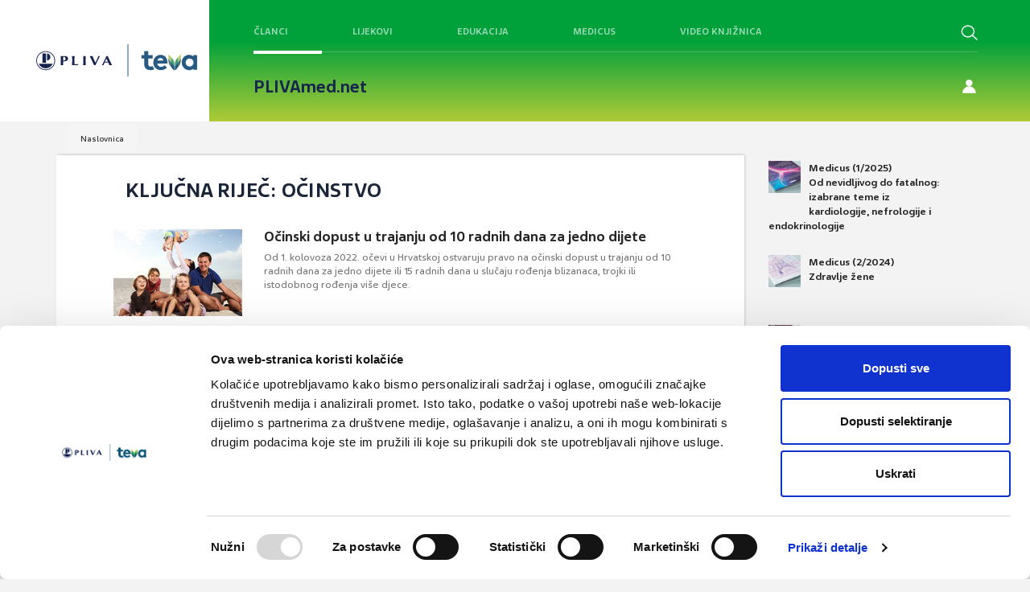

--- FILE ---
content_type: text/html; charset=utf-8
request_url: https://www.plivamed.net/tag/4434/ocinstvo.html
body_size: 7272
content:
<!DOCTYPE html>
<html lang="hr">
<head>
	<meta charset="UTF-8">
	<meta http-equiv="X-UA-Compatible" content="IE=edge">
	<meta name="viewport" content="width=device-width, initial-scale=1, user-scalable=no">
	<title>Naslovnica - PLIVAmed.net</title>
	
	<link rel="Shortcut Icon" href="/img/themes/pmfrontend/favicon.ico">
	<meta name="google-site-verification" content="39xdkRYWv6oooA6qLlsw757JPC-JMLVjdlwSHfBlGNg" />

	<script type="text/javascript" src="/inc/js/strix/1.0/require.js"></script>
<link rel="stylesheet" href="/img/themes/pmfrontend/plivamed.css?v=20240321v4" type="text/css" />
<script type="text/javascript">
try {
Strix.registerLoadedUrl('/inc/js/strix/1.0/require.js');
} catch (ex) { }
</script>
<script type="text/javascript" src="https://ajax.googleapis.com/ajax/libs/jquery/3.7.1/jquery.min.js"></script>
	
	<link rel="stylesheet" href="/img/themes/pmfrontend/css/novi-css/novi.css?v=20231212" type="text/css" />

	<!-- Bootstrap -->
	<link rel="stylesheet" href="/img/themes/pmfrontend/css/bootstrap.css?v=20231129v2">
	<link rel="stylesheet" href="/img/themes/pmfrontend/css/yamm.css?v=20231129v2">
	<link rel="stylesheet" href="/img/themes/pmfrontend/css/font-awesome/css/font-awesome.min.css?v=20231129v2">
	<link rel="stylesheet" href="/img/themes/pmfrontend/css/denCss.css?v=20231129v2">
	<link rel="stylesheet" href="/img/themes/pmfrontend/css/custom.css?v=20231129v2">
	<link rel="stylesheet" href="/img/themes/pmfrontend/js/lightbox/ekko-lightbox.min.css?v=20231129v2" type="text/css" />
	<link rel="stylesheet" href="/img/themes/pmfrontend/css/novi-css/slick.css?v=20231129v2">
  	<link rel="stylesheet" href="/img/themes/pmfrontend/css/novi-css/slick-theme.css?v=20231129v2">
	<link rel="stylesheet" href="https://ajax.googleapis.com/ajax/libs/jqueryui/1.11.4/themes/smoothness/jquery-ui.css?v=20231129v2">
	<!--[if lt IE 9]>
	      <script src="https://oss.maxcdn.com/html5shiv/3.7.2/html5shiv.min.js"></script>
	      <script src="https://oss.maxcdn.com/respond/1.4.2/respond.min.js"></script>
	<![endif]-->

	<script src="/img/themes/pmfrontend/js/slick.min.js?v=20231129v2"></script>
	<script id="Cookiebot" src="https://consent.cookiebot.com/uc.js" data-cbid="89ad3483-2dc1-4fcc-a3fa-0598fc53583c" data-blockingmode="auto" type="text/javascript"></script>
	<script src="https://ajax.googleapis.com/ajax/libs/jqueryui/1.13.2/jquery-ui.min.js"></script>
	<script src="/img/themes/pmfrontend/js/jPushMenu.js?v=20231129v2"></script>
	<script src="/img/themes/pmfrontend/js/bootstrap.min.js?v=20231129v2"></script>
	<script src="/img/themes/pmfrontend/js/custom.js?v=20231129v2"></script>
	<script src="/img/themes/pmfrontend/js/dropdown.js?v=20231129v2"></script>	
	<script type="text/javascript" src="/img/themes/pmfrontend/js/lightbox/ekko-lightbox.min.js?v=20231129v2"></script>
</head>
<body class="cbp-spmenu-push" onload="">

<script>
  (function(i,s,o,g,r,a,m){i['GoogleAnalyticsObject']=r;i[r]=i[r]||function(){
  (i[r].q=i[r].q||[]).push(arguments)},i[r].l=1*new Date();a=s.createElement(o),
  m=s.getElementsByTagName(o)[0];a.async=1;a.src=g;m.parentNode.insertBefore(a,m)
  })(window,document,'script','//www.google-analytics.com/analytics.js','ga');
  ga('create', 'UA-9699993-1', 'auto');
  ga('send', 'pageview');
</script>
<noscript>
	<div style="background-color:#F4F7FC; font-size:14px; padding:15px; border:1px solid #CC0000; color:#CC0000;">
	Poštovani, za potpunu funkcionalnost portala PLIVAmed.net molimo Vas da u Vašem Internet pregledniku uključite podršku za JavaScript.
	<a href="http://activatejavascript.org/" target="_blank">Upute za uključivanje podrške za JavaScript</a>
	</div>
</noscript>


	<div class="searchPlahta nevidljivi noprint">
		<div class="searchHolder">
			<form id="search_form" enctype="multipart/form-data" method="get" action="/pretraga">
			<div class="input-group"> 
				<span class="input-group-btn">        
					<button class="btn btn-default" type="button" onclick="this.form.submit()"> 
						<span class="fa fa-search fa-lg">
						</span>
					</button>      
				</span>      
				<input type="text" class="form-control " placeholder="Pretraži..." name="plivamed[search]" id="plivamed[search]" />
			</div>
			</form>
		</div>
		<a href="#" class="ugasiSearch">x</a>
	</div>

<!-- mobile main menu -->
<header role="banner" class="navbar navbar-fixed-top navbar-inverse navMob noprint">
	<div class="container">
		<div class="navbar-header">
			<a href="/" style="float: left; margin-left: 15px;">
				<img src="/img/themes/pmfrontend/img/logoMali_x2.png" height="50" /></a>
			<button type="button" class="navbar-toggle toggle-menu menu-right push-body" data-toggle="collapse" data-target="#bs-example-navbar-collapse-1">
				<div id="nav-icon3">
					<span> </span> <span> </span> <span> </span> <span> </span>
				</div>
			</button>
		</div>
		<div class="navbar-inverse  collapse navbar-collapse cbp-spmenu cbp-spmenu-vertical cbp-spmenu-right side-collapse" id="bs-example-navbar-collapse-1">
			<nav role="navigation" class="navbar-collapse">
				<ul class="nav navbar-nav mobilniMeni">

	<li><a href="/aktualno/pregled">Članci</a></li>
	<li><a href="/vademecum">Lijekovi</a></li>
	<li><a href="#">Edukacija</a>
		<ul class="nav navbar-nav mobilniMeni">
			<li><a href="/online-tecajevi">Online tečajevi</a></li>
			<li><a href="/prikaz-bolesnika" class="linkPop">Prikazi bolesnika</a></li>
			<li><a href="/prezentacije" class="linkPop">Prezentacije</a></li>
		</ul>
		
	</li>
	<li><a href="/knjiznica/medicus">Medicus</a></li>
	<li><a href="/video-knjiznica">Video knjižnica</a></li>
	<li><a href="/alati">Alati</a></li>
	<hr>

	<li><span class="spanMeni">Teme:</span></li>
	<li class="linkPop"><a href="/tema/120/Astma.html">Astma</a></li><li class="linkPop"><a href="/tema/126/Depresija.html">Depresija</a></li><li class="linkPop"><a href="/tema/128/Dijabetes.html">Dijabetes</a></li><li class="linkPop"><a href="/tema/152/KOPB.html">KOPB</a></li><li class="linkPop"><a href="/tema/141/Hipertenzija.html">Hipertenzija</a></li><li class="linkPop"><a href="/tema/161/Osteoporoza.html">Osteoporoza</a></li>	<br>
	<li><span class="spanMeni">Preporučene teme:</span></li>
	<li class="linkPop"><a href="/tema/125/Demencije.html">Demencije</a></li><li class="linkPop"><a href="/tema/137/GERB.html">GERB</a></li><li class="linkPop"><a href="/tema/162/Ovisnosti.html">Ovisnosti</a></li><li class="linkPop"><a href="/tema/153/Krizobolja.html">Križobolja</a></li><li class="linkPop"><a href="/tema/160/Osteoartritis.html">Osteoartritis</a></li><li class="linkPop"><a href="/tema/184/Zarazne-bolesti.html">Zarazne bolesti</a></li>
		<li><a href="/tema" class="sveSpecijalizacijeLink"><span class="spanMeni">sve teme >>></span></a></li>
		<hr>
		<a href="/users/login" target="_self"><li class="linkIconUser fa fa-user fa-lg"><span class="hideLow noCase">Prijava</span></li></a>
		<a href="/users/registration" target="_self"><li class="linkIconContact fa fa-user-plus fa-lg"><span class="hideLow noCase">Registracija </span></li></a>

				</ul>
			</nav>
		</div>
	</div>
</header>

<nav class="main">
	<!-- default top menu -->
	<div class="container1440">
		<div class="flex">
			<div class="left-header ">
				<a class="logo-top" href="/"><img src="/img/themes/pmfrontend/img/nove/pliva-teva-logo.svg" /></a>
			</div>
			<div class="full-header">
				<div class="header-row flex">
					<div class="middle-header flex ">
						<nav class="border-bottom">
							<div class="nav flex">
								<div id="clanci-top" class="hover-opener nav-item active"><a href="/aktualno/pregled">Članci</a></div>
								<div id="vademecum-top" class="hover-opener nav-item"><a href="/vademecum">Lijekovi</a></div>
								<div id="cme-top" class="hover-opener nav-item"><a href="/online-tecajevi">Edukacija</a></div>
								<div id="medicus-top" class="hover-opener nav-item"><a href="/knjiznica/medicus">Medicus</a></div>
								<div id="video-knjiznica" class="nav-item"><a href="/video-knjiznica">Video knjižnica</a></div>
							</div>
						</nav>
					</div>
					<div class="right-header flex">
						<a href="#" class="pretrazi"><button type="submit" class="submitGumb01 search-novi"></button><span class="hideLow">Pretraži</span></a>
					</div>			
				</div>
				<div class="header-row flex">
					<div class="middle-header">
						<nav class="small">
							<a href="/" class="plivamednet">PLIVAmed.net</a>							
							<!-- <div class="specTrenutna"> -->
<!-- </div> -->
						</nav>

					</div>
					<div class="right-header flex">						
							<a class="registracija" href="/users/login"><span>Prijava / Registracija</span></a>

					</div>					
				</div>
			</div>		
	</div>
</nav>


<!-- topmenu panels -->
<div class="dropdown-cont">
	<div class="dropdownFull">
		<div class="container1440">
			<div class="flex">
				<div class="left-header">
					<div class="dropdownLeft">
						<a href=""></a>
						<p class="menu-copy"></p>
					</div>
				</div>
				<div class="full-header">
					<div class="header-row flex">
						<div id="clanci-top-panel" class="skriveni topmenu">
							<div class="container meniMali">								
								<ul class="nav col-sm-3 col-md-3 col-lg-2 col-xs-6 spustiMeni prvaKolona">
									<li class="linkPop"><a href="/tema/120/Astma.html">Astma</a></li><li class="linkPop"><a href="/tema/126/Depresija.html">Depresija</a></li><li class="linkPop"><a href="/tema/128/Dijabetes.html">Dijabetes</a></li><li class="linkPop"><a href="/tema/152/KOPB.html">KOPB</a></li><li class="linkPop"><a href="/tema/141/Hipertenzija.html">Hipertenzija</a></li><li class="linkPop"><a href="/tema/161/Osteoporoza.html">Osteoporoza</a></li>								</ul>

								<ul class="nav col-sm-5 col-md-3 col-lg-4 col-xs-6 spustiMeni drugaKolona">
									
	<li class="clrBoth"><a href="/aktualno/clanak/21720/Dvostruki-izazov-fibrilacija-atrija-i-zatajivanje-srca.html" class="linkPop noPad">
		<img class="left linkPop col-sm-6 col-md-6 col-lg-6 col-xs-6" style="display: block; border: none;" src="/?plivamed[section]=IMAGEmanager&plivamed[action]=getIMAGE&plivamed[id]=5826&plivamed[size]=20&" alt="Dvostruki izazov - fibrilacija atrija i zatajivanje srca" width="85">
		
		<p class="left linkPop col-sm-6 col-md-6 col-lg-6 col-xs-6 noPad">Dvostruki izazov - fibrilacija atrija i zatajivanje srca</p></a>
	</li>									
	<li class="clrBoth"><a href="/aktualno/clanak/21719/Debljina-kao-kronicna-bolest-promjena-paradigme-u-medicinskom-pristupu.html" class="linkPop noPad">
		<img class="left linkPop col-sm-6 col-md-6 col-lg-6 col-xs-6" style="display: block; border: none;" src="/?plivamed[section]=IMAGEmanager&plivamed[action]=getIMAGE&plivamed[id]=6401&plivamed[size]=20&" alt="Debljina kao kronična bolest: promjena paradigme u medicinskom pristupu" width="85">
		
		<p class="left linkPop col-sm-6 col-md-6 col-lg-6 col-xs-6 noPad">Debljina kao kronična bolest: promjena paradigme u medicinskom pristupu</p></a>
	</li>								</ul>
								<ul class="nav col-sm-5 col-md-3 col-lg-4 col-xs-6 spustiMeni drugaKolona">
									
	<li class="clrBoth"><a href="/aktualno/clanak/21718/Akutna-manija.html" class="linkPop noPad">
		<img class="left linkPop col-sm-6 col-md-6 col-lg-6 col-xs-6" style="display: block; border: none;" src="/?plivamed[section]=IMAGEmanager&plivamed[action]=getIMAGE&plivamed[id]=7210&plivamed[size]=20&" alt="Akutna manija" width="85">
		
		<p class="left linkPop col-sm-6 col-md-6 col-lg-6 col-xs-6 noPad">Akutna manija</p></a>
	</li>									
	<li class="clrBoth"><a href="/aktualno/clanak/21717/ED-kod-mladjih-muskaraca-novi-izazovi-u-dijagnostici-i-terapiji.html" class="linkPop noPad">
		<img class="left linkPop col-sm-6 col-md-6 col-lg-6 col-xs-6" style="display: block; border: none;" src="/?plivamed[section]=IMAGEmanager&plivamed[action]=getIMAGE&plivamed[id]=12396&plivamed[size]=20&" alt="ED kod mlađih muškaraca – novi izazovi u dijagnostici i terapiji" width="85">
		
		<p class="left linkPop col-sm-6 col-md-6 col-lg-6 col-xs-6 noPad">ED kod mlađih muškaraca – novi izazovi u dijagnostici i terapiji</p></a>
	</li>								</ul>
							</div>
						</div>
					</div>
					<div class="header-row flex">
						<div id="vademecum-top-panel" class="skriveni topmenu">
							<div class="container meniMali">								
								<ul class="nav col-sm-3 col-md-3 col-lg-2 col-xs-6 spustiMeni prvaKolona">
									<li><a href="/vademecum/grupe" class="linkPop">Grupe prozvoda:</a></li>
																	</ul>
								<ul class="nav col-sm-5 col-md-3 col-lg-4 col-xs-6 spustiMeni drugaKolona">
																										</ul>
								<ul class="nav col-sm-5 col-md-3 col-lg-4 col-xs-6 spustiMeni drugaKolona">
																										</ul>
							</div>
						</div>
					</div>
					<div class="header-row flex">
						<div id="cme-top-panel" class="skriveni topmenu">
							<div class="container meniMali">								
								<ul class="nav col-sm-3 col-md-3 col-lg-2 col-xs-6 spustiMeni prvaKolona">
									<li><a href="/online-tecajevi" class="linkPop">Online tečajevi</a></li>
															<li><a href="/prikaz-bolesnika" class="linkPop">Prikazi bolesnika</a></li>
									<li><a href="/prezentacije" class="linkPop">Prezentacije</a></li>
								</ul>
								<ul class="nav col-sm-5 col-md-3 col-lg-4 col-xs-6 spustiMeni drugaKolona">
									
	<li class="clrBoth">
		<a href="#" class="linkPop noPad" onclick="alert('Prikaz videa omogućen je samo prijavljenim korisnicima.');return false;">
			<img class="left linkPop col-sm-6 col-md-6 col-lg-6 col-xs-6" style="display: block; border: none;" src="https://i.vimeocdn.com/video/1501522318-fd463f8779ec663318dbbde8646f85c13ff5ceeab25185347f0783b0343f1f53-d_200x150?region=us" alt="Dr. Ana Majić: Uporaba Teriparatid Pliva brizgalice" width="85" />
			<p class="left linkPop col-sm-6 col-md-6 col-lg-6 col-xs-6 noPad">Dr. Ana Majić: Uporaba Teriparatid Pliva brizgalice</p>
		</a>
	</li>									
	<li class="clrBoth">
		<a href="#" class="linkPop noPad" onclick="alert('Prikaz videa omogućen je samo prijavljenim korisnicima.');return false;">
			<img class="left linkPop col-sm-6 col-md-6 col-lg-6 col-xs-6" style="display: block; border: none;" src="https://i.vimeocdn.com/video/1467871102-93ba14231c009eba1fd720fc7bb636df6a49946bbc9ad6b78959dc50486f4fef-d_200x150?region=us" alt="dr. sc. Kristina Baslov, dr. med.: Teriparatid u liječenju osteoporoze" width="85" />
			<p class="left linkPop col-sm-6 col-md-6 col-lg-6 col-xs-6 noPad">dr. sc. Kristina Baslov, dr. med.: Teriparatid u liječenju osteoporoze</p>
		</a>
	</li>								</ul>
								<ul class="nav col-sm-5 col-md-3 col-lg-4 col-xs-6 spustiMeni drugaKolona">
									
	<li class="clrBoth">
		<a href="#" class="linkPop noPad" onclick="alert('Prikaz videa omogućen je samo prijavljenim korisnicima.');return false;">
			<img class="left linkPop col-sm-6 col-md-6 col-lg-6 col-xs-6" style="display: block; border: none;" src="https://i.vimeocdn.com/video/1352028794-e1681d95b2c9522e8e057be8a7c9b19e0b711504b54acbe7c7cafb00d0336798-d_200x150?region=us" alt="Vitamin D" width="85" />
			<p class="left linkPop col-sm-6 col-md-6 col-lg-6 col-xs-6 noPad">Vitamin D</p>
		</a>
	</li>									
	<li class="clrBoth">
		<a href="#" class="linkPop noPad" onclick="alert('Prikaz videa omogućen je samo prijavljenim korisnicima.');return false;">
			<img class="left linkPop col-sm-6 col-md-6 col-lg-6 col-xs-6" style="display: block; border: none;" src="https://i.vimeocdn.com/video/1115414572-2037b44646fc159e21d0a19fbb8e601b1f962aaf11097023b044f78c33d06192-d_200x150?region=us" alt="POST COVID-19" width="85" />
			<p class="left linkPop col-sm-6 col-md-6 col-lg-6 col-xs-6 noPad">POST COVID-19</p>
		</a>
	</li>								</ul>
							</div>
						</div>
					</div>
					<div class="header-row flex">
						<div id="medicus-top-panel" class="skriveni topmenu">
							<div class="container meniMali">								
								<ul class="nav col-sm-3 col-md-3 col-lg-2 col-xs-6 spustiMeni prvaKolona">
									<li>
										<a href="/knjiznica/medicus/impressum" class="linkPop">Impressum</a>
									</li>
									<li>
										<a href="/knjiznica/medicus/upute-autorima" class="linkPop">Upute autorima</a>
									</li>
								</ul>
								<ul class="nav col-sm-5 col-md-3 col-lg-4 col-xs-6 spustiMeni drugaKolona">
									
	<li class="clrBoth"><a href="/knjiznica/medicus/izdanje/225/Od-nevidljivog-do-fatalnog-izabrane-teme-iz-kardiologije-nefrologije-i-endokrinologije.html" class="linkPop noPad">
		<img class="left linkPop col-sm-6 col-md-6 col-lg-6 col-xs-6" style="display: block; border: none;" src="/?plivamed[section]=IMAGEmanager&plivamed[action]=getIMAGE&plivamed[id]=13200&plivamed[size]=20&" alt="Od nevidljivog do fatalnog: izabrane teme iz kardiologije, nefrologije i endokrinologije" width="85">
		<p class="left linkPop col-sm-6 col-md-6 col-lg-6 col-xs-6 noPad">Medicus 1/2025<br />Od nevidljivog do fatalnog: izabrane teme iz kardiologije, nefrologije i endokrinologije</p></a>
	</li>									
	<li class="clrBoth"><a href="/knjiznica/medicus/izdanje/221/Zdravlje-zene.html" class="linkPop noPad">
		<img class="left linkPop col-sm-6 col-md-6 col-lg-6 col-xs-6" style="display: block; border: none;" src="/?plivamed[section]=IMAGEmanager&plivamed[action]=getIMAGE&plivamed[id]=12910&plivamed[size]=20&" alt="Zdravlje žene" width="85">
		<p class="left linkPop col-sm-6 col-md-6 col-lg-6 col-xs-6 noPad">Medicus 2/2024<br />Zdravlje žene</p></a>
	</li>								</ul>
								<ul class="nav col-sm-5 col-md-3 col-lg-4 col-xs-6 spustiMeni drugaKolona">
									
	<li class="clrBoth"><a href="/knjiznica/medicus/izdanje/220/Tromboze-i-tromboembolije-prevencija-i-lijecenje.html" class="linkPop noPad">
		<img class="left linkPop col-sm-6 col-md-6 col-lg-6 col-xs-6" style="display: block; border: none;" src="/?plivamed[section]=IMAGEmanager&plivamed[action]=getIMAGE&plivamed[id]=12791&plivamed[size]=20&" alt="Tromboze i tromboembolije – prevencija i liječenje" width="85">
		<p class="left linkPop col-sm-6 col-md-6 col-lg-6 col-xs-6 noPad">Medicus 1/2024<br />Tromboze i tromboembolije – prevencija i liječenje</p></a>
	</li>									
	<li class="clrBoth"><a href="/knjiznica/medicus/izdanje/219/Izabrane-teme-iz-transplantacije-solidnih-organa.html" class="linkPop noPad">
		<img class="left linkPop col-sm-6 col-md-6 col-lg-6 col-xs-6" style="display: block; border: none;" src="/?plivamed[section]=IMAGEmanager&plivamed[action]=getIMAGE&plivamed[id]=12471&plivamed[size]=20&" alt="Izabrane teme iz transplantacije solidnih organa" width="85">
		<p class="left linkPop col-sm-6 col-md-6 col-lg-6 col-xs-6 noPad">Medicus 2/2023<br />Izabrane teme iz transplantacije solidnih organa</p></a>
	</li>								</ul>
							</div>
						</div>
					</div>
				</div>
			</div>
		</div>
	</div>
	<div class="greenOverlay">
	</div>
</div>
<!-- topmenu panels end -->
<script>
$(document).ready(function() {
	$(".hover-opener").hover(
		function() {
			$(".dropdownFull").addClass("showDropdown")
			$(".topmenu").addClass('skriveni');
			var panel = '#' + $(this).attr('id') + '-panel';
			var elHeight = $(panel).height()
			console.log(elHeight)
			if (elHeight != null) {
				$(".dropdownLeft").height(elHeight)
			}
			$(panel).removeClass('skriveni');
		},
		function() {
	
		}
	);
	$(".topmenu").hover(
		function() {
		
		},
		function() {
			$(this).addClass('skriveni');
			$(".dropdownFull").removeClass("showDropdown")
		}
	);
});
</script>
<div class="plahtaSpecijalizacije">
	<div class="bijeliBack specijalizacijePopup">
		<a href="#" class="closeSpecijalizacijeGumb">x</a>
		<ul>
<li>Abdominalna kirurgija</li><li>Alergologija i klinička imunologija</li><li>Anesteziologija, reanimatologija i intenzivna medicina</li><li>Debljina</li><li>Dentalna medicina</li><li>Dermatologija i venerologija</li><li>Dječja i adolescentna psihijatrija</li><li>Dječja kirurgija</li><li>Endokrinologija i dijabetologija</li><li>Epidemiologija</li><li>Farmacija</li><li>Fizikalna medicina i rehabilitacija</li><li>Gastroenterologija</li><li>Ginekologija i opstetricija</li><li>Hematologija</li><li>Hitna medicina</li><li>Infektologija</li><li>Internistička onkologija</li><li>Javnozdravstvena medicina</li><li>Kardiologija</li><li>Kardiotorakalna kirurgija</li><li>Klinička farmakologija s toksikologijom</li><li>Klinička mikrobiologija</li><li>Klinička radiologija</li><li>Laboratorijska imunologija</li><li>Laboratorijska medicina</li><li>Maksilofacijalna kirurgija</li><li>Medicina rada i športa</li><li>Nefrologija</li><li>Neurokirurgija</li><li>Neurologija</li><li>Nuklearna medicina</li><li>Obiteljska/Opća medicina</li><li>Oftalmologija i optometrija</li><li>Onkologija i radioterapija</li><li>Opća interna medicina</li><li>Opća kirurgija</li><li>Ortopedija i traumatologija</li><li>Ostalo</li><li>Otorinolaringologija</li><li>Patologija i citologija</li><li>Pedijatrija</li><li>Pedijatrijska infektologija</li><li>Plastična, rekonstrukcijska i estetska kirurgija</li><li>Psihijatrija</li><li>Pulmologija</li><li>Reumatologija</li><li>Školska i adolescentna medicina</li><li>Sudska medicina</li><li>Transfuzijska medicina</li><li>Urologija</li><li>Vaskularna kirurgija</li>		</ul>
	</div>
</div>


		<div class="col-sm-12 col-md-12 col-lg-12 col-xs-12 registriranoMobile">
			<a class="registracija" href="/users/login"></a>
			<div class="pretrazivacina">
				<a href="#" class="pretrazi showMobile"><button type="submit" class="submitGumb01 search-novi"></button></a>
			</div>
		</div>
		<!--<div class="col-sm-12 col-md-12 col-lg-12 col-xs-12 registriranoMobile">
			<a class="registracija" href="/users/login"></a>
		</div>-->
		
			<div class="container noprint">
				<div class="col-sm-12 col-md-12 col-lg-12 col-xs-12">
			<ol class="breadcrumb">
<li><a href="/">Naslovnica</a></li></ol>

				</div>
				<div class="col-sm-12 col-md-12 col-lg-12 col-xs-12 registriranoMobile">
				</div>
			</div>
			
		<div class="container">
			<div class="container col-sm-12 col-md-9 col-lg-9 col-xs-12 bijeliBack shadow" style="margin-bottom: 30px;">
				<div class="row">
					<div class="col-sm-1 col-md-1 col-lg-1 col-xs-0">
					</div>
					<div class="col-sm-10 col-md-10 col-lg-10 col-xs-12 text-center clanakHolder listArticles pd0">
					
		<div class="col-sm-12 col-md-12 col-lg-12 col-xs-12">
			<h3>Ključna riječ: očinstvo</h3>
		</div><article class="artItem">
	<a href="/vijesti/clanak/19014/Ocinski-dopust-u-trajanju-od-10-radnih-dana-za-jedno-dijete.html">
		<div class="borderBtm">
			<div class="artImgLeft">
								<img src="/?plivamed[section]=IMAGEmanager&plivamed[action]=getIMAGE&plivamed[id]=1475&plivamed[size]=20&" alt="Očinski dopust u trajanju od 10 radnih dana za jedno dijete" />
							</div>
			<div class="artContentRight">
				<h2>Očinski dopust u trajanju od 10 radnih dana za jedno dijete</h2>
				<p>Od 1. kolovoza 2022. očevi u Hrvatskoj ostvaruju pravo na očinski dopust u trajanju od 10 radnih dana za jedno dijete ili 15 radnih dana u slučaju rođenja blizanaca, trojki ili istodobnog rođenja više djece.</p>
			</div>
		</div>
	</a>
</article>

<article class="artItem">
	<a href="/vijesti/clanak/5701/Ocinstvo-snizava-razinu-testosterona-kod-muskaraca.html">
		<div class="borderBtm">
			<div class="artImgLeft">
								<img src="/?plivamed[section]=IMAGEmanager&plivamed[action]=getIMAGE&plivamed[id]=1623&plivamed[size]=20&" alt="Očinstvo snižava razinu testosterona kod muškaraca" />
							</div>
			<div class="artContentRight">
				<h2>Očinstvo snižava razinu testosterona kod muškaraca</h2>
				<p>Američki znanstvenici su potvrdili da očinstvo snižava razinu testosterona što muškarcima olakšava da se uključe u podizanje djece.</p>
			</div>
		</div>
	</a>
</article>

<div class="pagination"></div>
					</div>
					<div class="col-sm-1 col-md-1 col-lg-1 col-xs-0 ">
					</div>
					<div class="col-sm-12 col-md-12 col-lg-12 col-xs-12 noPad">
					</div>
					<div class="col-sm-12 col-md-12 col-lg-12 col-xs-12 noPad">
						<div class="najpopularnijeSide bottomZero">
						</div>
						<div class="oglasiDoljeHolder">
		
						</div>
					</div>
				</div>
			</div>

			<!-- sidebar -->
			<div class="container col-sm-12 col-md-3 col-lg-3 col-xs-12 noPad">
		
				<div class="container col-sm-6 col-md-12 col-lg-12 col-xs-12 mobNoLeft mobileNoPad">
					<div style=" margin-bottom: 25px;" class="col-sm-12 col-md-12 col-lg-12 col-xs-12 mobNoLeft mobileNoPad">
						<ul class="listaStrucneSide">
								<li class="left">
									<a class="left noPad noMargin" href="/knjiznica/medicus/izdanje/225/Od-nevidljivog-do-fatalnog-izabrane-teme-iz-kardiologije-nefrologije-i-endokrinologije.html">
									<div style="background-image: url('/?plivamed[section]=IMAGEmanager&plivamed[action]=getIMAGE&plivamed[id]=13200&plivamed[size]=20&') !important;" class="fullBackTwo noPad"></div>
									Medicus (1/2025)<br /> Od nevidljivog do fatalnog: izabrane teme iz kardiologije, nefrologije i endokrinologije</a>
								</li>
								<li class="left">
									<a class="left noPad noMargin" href="/knjiznica/medicus/izdanje/221/Zdravlje-zene.html">
									<div style="background-image: url('/?plivamed[section]=IMAGEmanager&plivamed[action]=getIMAGE&plivamed[id]=12910&plivamed[size]=20&') !important;" class="fullBackTwo noPad"></div>
									Medicus (2/2024)<br /> Zdravlje žene</a>
								</li>
								<li class="left">
									<a class="left noPad noMargin" href="/knjiznica/medicus/izdanje/220/Tromboze-i-tromboembolije-prevencija-i-lijecenje.html">
									<div style="background-image: url('/?plivamed[section]=IMAGEmanager&plivamed[action]=getIMAGE&plivamed[id]=12791&plivamed[size]=20&') !important;" class="fullBackTwo noPad"></div>
									Medicus (1/2024)<br /> Tromboze i tromboembolije – prevencija i liječenje</a>
								</li>
						</ul>
					</div>
				</div>
			<div class="container col-sm-6 col-md-12 col-lg-12 col-xs-12 noPadLeft noPadRight inTheClanak mobNoLeft noprint">
				<div class="col-sm-12 col-md-12 col-lg-12 col-xs-12 mobNoLeft noPadMob" style="margin-left: 15px; margin-bottom: 25px;">
		<div class="korisni-alati">
	<a href="/alati" class="egidaZelena">KORISNI ALATI</a>
	<div class="korisni-linkovi">
		<a href="/alati/klirens-kreatinina">Klirens kreatinina</a>
		<a href="/alati/rizik-mozdanog-udara">CHA<sub>2</sub>DS<sub>2</sub>-VASc</a>
		<a href="/alati/pusenje">Pušenje</a>
	</div>
	<img class="bg-img" src="/img/themes/pmfrontend/img/nove/pattern-bg.jpg" />
</div>
				</div>

				<div class="col-sm-12 col-md-12 col-lg-12 col-xs-12 noPadMob mobNoLeft" style="margin-left: 15px; margin-bottom: 25px;">
		<div class="onlineTecajNovi">
					<div class="tecajDescription">
						<a href="/online-tecajevi"><span class="egidaNaranca">ONLINE TEČAJ</span></a>
						<h3 class="onlineTecajHeading">Pristupite online testiranju:</h3>
				<div class="select-full mt30">
						<div class="select-cont">
							<p>ZA LIJEČNIKE</p>
						</div>
						<div class="select-options">
							<div> 
								<a href="/cme/302/Metabolicko-zdravlje-i-skeletna-ravnoteza-Novi-uvidi-u-dijagnostiku-i-terapiju.html">Metaboličko zdravlje i skeletna ravnoteža: Novi uvidi u dijagnostiku i terapiju</a><a href="/cme/301/Suvremeni-pristupi-u-psihijatrijskoj-skrbi-od-motivacije-do-farmakoterapije.html">Suvremeni pristupi u psihijatrijskoj skrbi - od motivacije do farmakoterapije</a>
							</div>								
						</div>
					</div><div class="select-full mt30">
						<div class="select-cont">
							<p>ZA LJEKARNIKE</p>
						</div>
						<div class="select-options">
							<div>
								<a href="/cme/291/Bol.html">Bol</a>
							</div>
						</div>
					</div>
			</div>			
		</div>
				</div>
			</div>
		
			</div>
		</div>

		
<footer class="text-left footerRulez">
	<div class="container footerRulez">
		<div class="row">
			<div class="mLR50 flex-space-between mobile-flex-column">
				<div class="footer-left flex">
					<ul class="list-unstyled mr50">
						<li><a href="/tema">Teme</a></li>
						<li><a href="/aktualno/pregled/18/ObiteljskaOpca-medicina.html">Članci</a></li>
						<li><a href="/vijesti/pregled/18/ObiteljskaOpca-medicina.html">Vijesti</a></li>
						<li><a href="/vademecum">Lijekovi</a></li>
					</ul>
					<ul class="list-unstyled">
						<li><a href="/online-tecajevi">Edukacija</a></li>
						<li><a href="/knjiznica">Knjižnica</a></li>
						<li><a href="/knjiznica/medicus">Medicus</a></li>
						<li><a href="/linkovi">Linkovi</a></li>
					</ul>
				</div>
				<div class="footer-right">
					<ul class="list-unstyled lijevo">
						<li><a href="/kontakt">Kontakt</a></li>
						<li><a href="/oglasavanje">Oglašavanje</a></li>
						<li><a href="/o-nama">Impressum</a></li>
						<li><a href="/pravne-informacije">Važne pravne informacije, uvjeti korištenja i pravila privatnosti</a></li>
					</ul>
					<ul class="list-unstyled lijevo" style="clear:both">
						<li><a href="http://www.tevapharm.com/" target="_blank" rel="nofollow">Teva</a> Global site</li>
						<li><a href="http://www.plivazdravlje.hr/" target="_blank" rel="nofollow">PLIVAzdravlje.hr</a></li>
						<li><a href="http://www.pliva.hr/" target="_blank" rel="nofollow">PLIVA.hr</a></li>
					</ul>
					<div>
						<p id="partneri">Partneri:
							<a href="http://www.cmj.hr/" target="_blank" rel="nofollow" title="CMJ">CMJ</a>,
							<a href="http://www.psihijatrija.hr/" target="_blank" rel="nofollow" title="Hrvatsko psihijatrijsko društvo">HPD</a>,
							<a href="http://www.kardio.hr/" target="_blank" rel="nofollow" title="Hrvatsko kardiološko društvo">kardio.hr</a>,
							<a href="http://lijecnicki-vjesnik.hlz.hr/" target="_blank" rel="nofollow" title="Liječnički vjesnik">Liječnički vjesnik</a>,
							<a href="http://www.mef.hr/" target="_blank" rel="nofollow" title="Medicinski fakultet Sveučilišta u Zagrebu">Medicinski fakultet</a>,
							<a href="http://www.medicinskanaklada.hr/" target="_blank" rel="nofollow" title="Medicinska naklada">Medicinska naklada</a>,
							<a href="http://www.snz.hr/" target="_blank" rel="nofollow" title="Škola narodnog zdravlja">ŠNZ</a>,
							<a href="http://www.vitamini.hr/" target="_blank" rel="nofollow" title="Vitaminoteka">Vitaminoteka</a>
					</div>
				</div>
			</div>
		</div>
		<div class="row mb50">
			<div class="mLR50 flex-space-between mobile-flex-column mt30">
				<div class="footer-left">
					<p>© 2001-2026 PLIVA HRVATSKA d.o.o. Sva prava pridržana</p>
				</div>				
			</div>
		</div>
	</div>
	<div class="footer-logo">
		<img src="/img/themes/pmfrontend/img/nove/plivamednet-footer.png" />
	</div>
</footer>
<script>
    $(document).ready(function() {
      $(".hover-opener").hover(
        function() {
          $(".dropdownFull").addClass("showDropdown")
          $(".topmenu").addClass('skriveni');
          var panel = '#' + $(this).attr('id') + '-panel';
          var elHeight = $(panel).height()
          console.log(elHeight)
          if (elHeight != null) {
            $(".dropdownLeft").height(elHeight)
          }
          $(panel).removeClass('skriveni');
        },
        function() {
      
        }
      );
      $(".topmenu").hover(
        function() {
        
        },
        function() {
          $(this).addClass('skriveni');
          $(".dropdownFull").removeClass("showDropdown")
        }
      );

	let sliderLength = $('.video-slider').length
	let i = 0
	console.log(sliderLength)
	$('.video-slider').each(function() {
		console.log(i)
		i++
		$(this).slick({
		infinite: false,
		slidesToShow: 3,
		slidesToScroll: 1,
		dots: true,
			responsive: [
				{
					breakpoint: 991,
					settings: {
						slidesToShow: 2,
						slidesToScroll: 1
					}
				},
				{
					breakpoint: 767,
					settings: {
						slidesToShow:1,
						slidesToScroll: 1
					}
				}
			]
		});
		if(i == sliderLength) {
			console.log("what")
			$(".video-holder").removeClass("hideCont")
		}
	})
});
</script>
<script type="text/javascript" src="/_Incapsula_Resource?SWJIYLWA=719d34d31c8e3a6e6fffd425f7e032f3&ns=2&cb=2030102427" async></script></body>
</html>



--- FILE ---
content_type: text/css
request_url: https://www.plivamed.net/img/themes/pmfrontend/css/novi-css/novi.css?v=20231212
body_size: 3430
content:
body {
  background: #f3f3f3 !important;
}
nav.main {
  background: #fff;
  margin: 0 !important;
  height: auto;
  max-height: 160px;
  transition: 0.5s ease-in-out;
}
.relative {
  position: relative;
}
.container1440 {
  max-width: 1440px;
  width: calc(100% - 60px);
  margin: 0 auto;
}
.flex {
  display: flex;
}
.full-header {
  width: calc(100% - (100% - (1140px / 12 * 10) - ((100% - 1140px) / 2)));
  padding-left: 5px;
  position: relative;
}
.main {
  position: relative;
}
.main::before {
  content: "";
  position: absolute;
  width: calc(100% - calc(100% - (1140px / 12 * 10) - ((100% - 1140px) / 2)));
  top: 0;
  right: 0;
  height: 100%;
  background: linear-gradient(180deg, #00A03B 33.28%, #AFCB37 100%);
}
.main.sticky {
  max-height: 65px;
  overflow: hidden;
  top: 0;
  left: 0;
  width: 100%;
  z-index: 99999;
  transform: translate(0, -65px);
  animation-name: menu;
  animation-duration: 0.5s;
  animation-fill-mode: forwards;
}

.sticky .left-header {
  height: 65px;
}
.prviContainer.topMargin {
  padding-top: 100px;
}
.middle-header {
  width:calc((1140px / 12 * 10) );
}
.right-header {
  width: calc(100% - (1140px / 12 * 10));
  margin-left: -22px;
}
.left-header {
  width: calc(100% - (1140px / 12 * 10) - ((100% - 1140px) / 2));
  display: flex;
  justify-content: center;
  align-items: center;
}
.nav-item {
  padding-top: 30px;
  padding-bottom: 15px;
}
.nav-item a {
  font-size: 12px;
  font-weight: bold;
  font-stretch: normal;
  font-style: normal;
  line-height: normal;
  letter-spacing: normal;
  text-align: left;
  color: rgba(255, 255, 255, 0.6);
  text-transform: uppercase;
}
.nav-item.active {
  position: relative;
}
.nav-item.active:before {
  content: "";
  position: absolute;
  bottom: -4px;
  width: 85px;
  height: 4px;
  background: #fff;
}
.nav.flex .nav-item:not(:last-of-type) {
  margin-right: 80px;
}
.middle-header nav {
  margin-left: 50px;
  width: calc(100% - 50px);
}
nav.small {
  padding: 30px 0;
}
nav.small a {
  font-size: 22px;
  font-stretch: normal;
  font-style: normal;
  line-height: normal;
  letter-spacing: normal;
  text-align: left;
}
nav.small a.cat {
  font-weight: normal;
  color: #fff;
}
.plivamednet {
  margin-right: 10px;
  font-weight: 900;
  color: #17234f;
}
.border-bottom {
  border-bottom: 1px solid rgba(255, 255, 255, 0.2);
}
.pretrazi {
  display: flex;
  align-items: center;
  padding-top: 30px;
  padding-bottom: 15px;
  color: #fff !important;
}
.pretrazi .hideLow {
  font-size: 12px;
}
.submitGumb01.search-novi {
  background: url(../../img/nove/search-icon.svg);
  width: 22px;
  height: 19.5px !important;
  background-size: cover;
  padding: 0 !important;
}
.registracija {
  color: #fff !important;
  padding: 30px 0;
  line-height: normal;
  display: flex;
  align-items: center;
  font-size: 12px;
}
.registracija::before {
  content: "";
  background: url(../../img/nove/user-icon.svg);
  width: 22px;
  height: 17px !important;
  background-size: contain;
  background-repeat: no-repeat;
  background-position: center;
  margin-right: 10px;
}

.dropdown-cont {
  position: absolute;
  z-index: 99999;
  width: 100%;
  top: 0;
}
.dropdownFull {
  position: fixed;
  width: 100%;
  background-color: #fff;
  top: 65px;
  left: 0;
  max-height: 0;
  overflow: hidden;
  z-index: 99;
  transition: 0.5s ease-in-out ;
}
.dropdownFull + .greenOverlay  {
  position: fixed;
  top: 65px;
  z-index: -1;
  left: 0;
  width: 100%;
  height: 0;
  transition: 0.5s ease-in-out;
  background-color: rgba(38, 158, 117, 0.8);
}
.dropdownFull.showDropdown  + .greenOverlay {
  height: 100vh;
  transition: 0.5s ease-in-out 0.4s;
}
.dropdownFull.showDropdown {
  max-height: 700px;
  transition: 0.5s ease-in-out 0.3s;
}
.topmenu {
  margin-top: 0 !important;
  opacity: 1;
  transition: 0.3s ease-in-out;
}
.topmenu.skriveni {
  opacity: 0;
  transition: 0.3s ease-in-out;
}
.logo-top {
  max-width: 200px;
  width: calc(100% - 30px);
  z-index: 999999999;
}
.logo-top img {
  width: 100%;
}
.dropdownLeft a {
  font-size: 22px;
  font-weight: 900;
  font-stretch: normal;
  font-style: normal;
  line-height: normal;
  letter-spacing: normal;
  text-align: left;
  color: #17234f;
  margin-bottom: 10px;
}
.menu-copy {
  font-size: 11px;
  font-weight: normal;
  font-stretch: normal;
  font-style: normal;
  line-height: normal;
  letter-spacing: normal;
  text-align: left;
  color: #000;
}
.dropdownLeft {
  display: flex;
  width: 100%;
  padding-bottom: 20px;
  flex-direction: column;
  align-items: flex-start;
  justify-content: flex-end;
  margin-left: calc((100% - 270px) / 2);
}
.video-cont {
  margin-left: 50px;
}
.video-holder.hideCont {
  opacity: 0;
  transition: 0.5s ease-in-out;
}
.video-holder {
  opacity: 1;
  transition: 0.5s ease-in-out;
}
.video-teme {
  display: flex;
  width: 100%;
  position: relative;
  padding-bottom: 20px;
  overflow: scroll;
}
.video-border {
  width: 100%;
  height: 8px;
  background-image: linear-gradient(to bottom, rgb(196, 196, 196) 0%, rgba(196, 196, 196, 0) 100%);
  border-radius: 10px;
}
.video-teme a {
  font-size: 13px;
  font-weight: normal;
  font-stretch: normal;
  font-style: normal;
  line-height: normal;
  letter-spacing: normal;
  text-align: left;
  color: #000;
  white-space: nowrap;
}
.video-teme a:not(:last-of-type) {
  margin-right: 20px;
}
.bold-heading {
  font-size: 24px;
  font-weight: bold;
  font-stretch: normal;
  font-style: normal;
  line-height: 1;
  letter-spacing: normal;
  text-align: left;
  color: #000;
  margin-top: 20px;
  margin-bottom: 27px;
}
.bold-heading:first-of-type {
  margin-top: 37px;
}
.video-link {
  border-radius: 24px;
  background-color: #fff;
  overflow: hidden;
  margin: 0 20px;
}
.video-link img {
  width: 100%;
}
.video-naslov {
  font-family: TevaSans;
  font-size: 18px;
  font-weight: normal;
  font-stretch: normal;
  font-style: normal;
  line-height: 1.33;
  letter-spacing: normal;
  text-align: left;
  color: #11142d;
  display: block;
  margin: 24px;
  height: 72px;
  overflow: hidden;
  position: relative;
}
.video-datum:after {
  content: "";
  width: 100%;
  height: 1px;
  background: #f0f3f6;
  position: absolute;
  top: -10px;
  left: 0;
}
.video-datum {
  margin: 24px 0;
  padding: 0 24px;
  display: flex;
  position: relative;
  align-items: center;
}
.video-datum:before {
  content: "";
  width: 8px;
  height: 8px;
  background-color: #0049c6;
  border-radius: 50%;
  display: block;
  margin-right: 5px;
}
.slick-track {
  margin: 0 !important;
}
.slick-arrow {
  display: flex !important;
  justify-content: center;
  align-items: center;
  width: 35px !important;
  height: 35px !important;
  border-radius: 50%;
  background-color: #0049c6 !important;
}
.slick-arrow.slick-disabled {
  background-color: #fff !important;
}
.slick-arrow:before {
  content: "" !important;
  width: 24px;
  height: 24px;
  background-image: url(../../img/nove/arrow-white.svg);
  background-size: cover;
  background-position: center;
}
.slick-disabled:before {
  content: "";
  background-image: url(../../img/nove/arrow-black.svg);
  
}
.slick-prev:not(.slick-disabled):before {
  transform: rotate(180deg);
}
.slick-next.slick-disabled:before {
  transform: rotate(180deg);
}
.slick-next {
  right: -40px !important;
}
.slick-prev {
  left: -40px !important;
}
.slick-dots li button {
  width: 16px !important;
  height: 16px !important;
  display: flex !important;
  align-items: center;
  justify-content: center;
  border-radius: 50%;
  padding: 0 !important;
}
.slick-dots li.slick-active button {
  background-color: #3f8cff;
}
.slick-dots li.slick-active button:before {
  background-color: #fff !important;
  box-shadow: 0 2px 4px 0 #0000003e;
}
.slick-dots li button:before {
  position: initial !important;
  content: "" !important;
  width: 8px !important;
  height: 8px !important;
  background-color: #ababab;
  border-radius: 50%;
  opacity: 1 !important;
}
.slick-dotted.slick-slider {
  margin-bottom: 80px !important;
}
.slick-dots {
  bottom: -47px !important;
}
.onlineTecajNovi {
  background: url(../../img/nove/podloga-tecaj.jpg);
  height: 270px !important;
  overflow: hidden;
  background-size: cover;
  background-position: center;
}
.onlineTecajNovi h3 {
  color: #FFF;
  font-family: "TevaSans";
  font-size: 32px;
  font-style: normal;
  text-transform: none !important;
  text-align: left !important;
  font-weight: 400;
  float: none !important;
  margin-top: 20px;
}
.inTheClanak .onlineTecajNovi {
  height: 290px !important;
}
.inTheClanak .onlineTecajNovi h3 { 
  font-size: 28px;
}
.inTheClanak .tecajDescription {
  position: absolute;
  top: 20px !important;
  left: 30px !important;
  font-weight: normal;
  font-size: 15px !important;
  line-height: 130%;
  color: #ffffff !important;
  width: calc(100% - 60px) !important;
}
  .tecajGumbNovi01, .tecajGumbNovi02 {
  width: 100% !important;
  height: 35px !important;
  box-shadow: none !important;
  border: none !important;
  padding: 0 !important;
  border-radius: 20px !important;
  text-align: center;
  position: absolute;
}
.select-full {
  width: 100%;
  border-radius: 20px !important;
  display: flex;
  background: #fff;
  justify-content: center;
  flex-direction: column;
  position: relative;
  z-index: 1;

  cursor: pointer;
  transition: 0s ease 0.5s;
}
.select-full.open {
  z-index: 9;
  transition: 0s;
}
.select-full.open .select-options {
  max-height: 300px;
  transition: 0.5s ease;
}
.select-cont {
  display: flex;
  align-items: center;
  justify-content: center;
  position: relative;
  height: 35px;
  z-index: 8;
}
.select-cont p {
  color: #3C7E79 !important;
  font-family: "TevaSans";
  font-size: 20px !important;
  font-style: normal;
  font-weight: 400;
  line-height: 23.4px !important;
  text-transform: uppercase;
  margin: 0;
  position: relative;
}
.select-options {
  overflow: hidden;
  width: 100%;
  max-height: 0;
  transition: 0.5s ease;
  position: absolute;
  background: #fff;
  top: 15px;
  border-radius: 0 0 20px 20px;
}
.select-options a:not(:last-of-type) {
  margin-bottom: 5px;
}
.select-options div {
  padding: 40px 20px 20px;
  display: flex;
  flex-direction: column;
}
.select-cont p:after {
  content: "";
  width: 24px;
  height: 24px;
  background: url(../../img/nove/arrow-down-green.svg);
  background-size: cover;
  position: absolute;
  right: -30px;
}
.mt30 {
  margin-top: 30px;
}
.greenColor {
  color: #3C7E79;
}
.veciNaslov {
  color: #424242;

font-size: 16.76px;
font-style: normal;
font-weight: 700;
line-height: 23.465px; 
}
.dogadjajFront a div {
  margin-left: 20px;
}
.egidaZelena {
  padding: 2px 8px;
	background-color: #3C7E79;
	font-weight: bold;
	font-size: 12px;
	color: #FFFFFF !important;
	text-transform: uppercase;
}

.korisni-alati {
  background-color: rgba(0, 160, 59, 0.70);
  padding: 15px 20px;
  position: relative;
}
.korisni-alati .bg-img {
  position: absolute;
  top: 0;
  left: 0;
  width: 100%;
  height: 100%;
  object-fit: cover;
  z-index: -1;
}
.dogadjajFront a {
  height: 85px;
}
.korisni-linkovi {
  margin-top: 15px;
  display: flex;
  flex-direction: column;
  align-items: flex-start;
}
.korisni-linkovi a {
  margin-bottom: 10px;
  color: #424242;
  position: relative;
  text-align: center;
  font-family: "TevaSans";
  font-size: 14px;
  font-style: normal;
  font-weight: 400;
  line-height: 19.8px; 
  display: flex;
  align-items: center;
}
.korisni-linkovi a:after {
  content: "";
  width: 24px;
  height: 24px;
  background: url(../../img/nove/arrow-right.svg);
  background-size: cover;
  position: absolute;
  right: -30px;
}

.flex-stretch {
  display: flex;
  align-items: stretch;
}
.dogadjajFront a {
  height: 100%;
}
.kalendarFrontTermin {
  display: flex;
  flex-direction: column;
}
.kalendarFrontTermin:nth-child(odd)::after {
  content: "";
  width: 0.5px;
  height: calc(100% - 20px);
  right: 0;
  position: absolute;
  background: #424242;
}
.dogadjajFront img {
  width: 120px;
  object-fit: cover;
}
.mLR50 {
  margin-left: 50px;
  margin-right: 50px;
}
.mr50 {
  margin-right: 50px;
}
.flex-space-between {
  justify-content: space-between;
  display: flex;
}
.social {
  align-items: center;
}
.social-icons a {
  display: flex;
  width: 34px;
  height: 34px;
}
.social-icons a:not(:last-child) {
  margin-right: 15px;
}
.social p {
  margin-bottom: 0;
  font-size: 17px !important;
  margin-right: 20px;
}
.footer-left {
  display: flex;
    align-items: center;
}
.mt50 {
  margin-top: 50px;
}
.mt100 {
  margin-top: 100px;
}
.mb30 {
  margin-bottom: 30px;
}
.mb50 {
  margin-bottom: 50px;
}
footer {
  position: relative;
  display: flex !important;
}
.footer-logo {
  position: absolute;
    right: 0;
    height: 100%;
    width: 300px;
    bottom: 0;

}
.footer-logo img {
  width: 100%;
  height: 100%;
  object-fit: contain;
  object-position: right bottom;
}
.teva-footer {
  position: absolute;
  right: 0;
  
  width: 250px !important;
  bottom: 0;
}
.vazno {
  color: #424242;

font-family: "TevaSans";
font-size: 25px;
font-style: normal;
font-weight: 400;
line-height: normal;
}
.vazno a {
  text-decoration: underline;
}
.vazno + p a {
  text-decoration: underline;
}
.whiteBG {
  background: #fff !important;
}
.userProfile .profile-error {
  border-radius: 40px;
  padding: 20px !important;
  margin-bottom: 50px !important;
}
.flex-column-container {
  display: flex;
  flex-direction: column;
  align-items: center;
}
.underlineLink {
  text-decoration: underline;
}
a.full {
  margin-bottom: 5px;
    margin-top: 5px;
}
#partneri {
  margin-top: 20px;
}
.footer-left .list-unstyled a {
  font-weight: normal;
  text-decoration: underline;
}
@media (max-width: 1365px) {
  .registracija span, .pretrazi span {
    display: none;
  }
}
@media (max-width: 1199px) and (min-width: 992px) {
  .full-header {
    width: calc(100% - (100% - (940px / 12 * 10) - ((100% - 940px) / 2)));
    padding-left: 5px;
  }
  .middle-header {
    width:calc((940px / 12 * 10) );
  }
  .main::before {
    width: calc(100% - calc(100% - (940px / 12 * 10) - ((100% - 940px) / 2)));
  }
  .right-header {
    width: calc(100% - (940px / 12 * 10));
  }
  .left-header {
    width: calc(100% - (940px / 12 * 10) - ((100% - 940px) / 2));
    display: flex;
    justify-content: center;
    align-items: center;
  }
  .registracija span, .pretrazi span {
    display: none;
  }
}

@media (max-width: 991px) and (min-width: 768px) {
  .full-header {
    width: calc(100% - (100% - (720px / 12 * 9) - ((100% - 720px) / 2)));
    padding-left: 5px;
  }
  .middle-header {
    width:calc((720px / 12 * 9) );
  }
  .main::before {
    width:  calc(100% - (100% - (720px / 12 * 9) - ((100% - 720px) / 2)));
  }
  .right-header {
    width: calc(100% - (720px / 12 * 10));
  }
  .left-header {
    width: calc(100% - (720px / 12 * 9) - ((100% - 720px) / 2));
    display: flex;
    justify-content: center;
    align-items: center;
  }
  .nav.flex .nav-item:not(:last-of-type) {
    margin-right: 30px;
  }
  .nav-item.active:before {
    width: 50px;
  }
  .middle-header nav {
    margin-left: 30px;
    width: calc(100% - 30px);
  }
  .mobile-mb30 {
    margin-bottom: 30px;
  }
  .kalendarFrontEgida + div {
    height: 220px;
    overflow: scroll;
  }
  .kalendarFrontTermin:nth-child(odd)::after {
    content: none;
  }
  .small-flex-column {
    flex-direction: column;
  }
  .footerRulez .mobile-flex-column {
    flex-direction: column;
  }

}

@media (max-width: 767px) {
  .prviContainer.mt60 {
    margin-top: 60px;
  }
  .search-novi-mobile {
    width: 100%;
    position: relative;
    background-color: #f3f3f3 !important;
    height: 41px;
}
.registracija::before {
  background-image: url(../../img/nove/user-icon-black.svg);
}
.pretrazi {
  padding: 0 !important;
}
.pretrazi .submitGumb01 {
  padding: 0 !important;
  margin: 0 !important;
}
.submitGumb01.search-novi {
  background-image: url(../../img/nove/search-icon-black.svg);
}
.greyBG {
  background: #ebebeb;

}
.search-novi-mobile .fa-search:before {
  color: #000;
}
.search-novi-mobile .pretrazi {
  padding: 0 !important;
}
.regNova {
  background: #ebebeb !important;

}
  .main {
    display: none;
  }
  .video-cont {
    margin-left: 15px;
  }
  .video-slider {
    margin: 0 30px;
  }
  .slick-next {
    right: -30px !important;
  }
  .slick-prev {
    left: -30px !important;
  }
  .mobile-flex-column  {
    flex-direction: column;
  }
  .social {
    align-items: flex-start;
  }
  .social p {
    margin-bottom: 20px;
  }
.onlineTecajNovi {
  height: 320px !important;
}
.mLR50 {
  margin-left: 30px;
  margin-right: 30px;
}
.mt100 {
  margin-top: 50px;
}
}



@keyframes menu {
  from {
    transform: translate(0, -65px);
  }
  to {
    transform: translate(0, 0);
    position: fixed;
  }
}


@font-face {
  font-family: 'TevaSans';
  src: url('fonts/TevaSans-Regular.woff2') format('woff2'),
      url('fonts/TevaSans-Regular.woff') format('woff'),
      url('fonts/TevaSans-Regular.ttf') format('truetype');
  font-weight: normal;
  font-style: normal;
  font-display: swap;
}

@font-face {
  font-family: 'TevaSans';
  src: url('fonts/TevaSans-Light.woff2') format('woff2'),
      url('fonts/TevaSans-Light.woff') format('woff'),
      url('fonts/TevaSans-Light.ttf') format('truetype');
  font-weight: 300;
  font-style: normal;
  font-display: swap;
}

@font-face {
  font-family: 'TevaSans';
  src: url('fonts/TevaSans-BoldItalic.woff2') format('woff2'),
      url('fonts/TevaSans-BoldItalic.woff') format('woff'),
      url('fonts/TevaSans-BoldItalic.ttf') format('truetype');
  font-weight: bold;
  font-style: italic;
  font-display: swap;
}

@font-face {
  font-family: 'TevaSans';
  src: url('fonts/TevaSans-Italic.woff2') format('woff2'),
      url('fonts/TevaSans-Italic.woff') format('woff'),
      url('fonts/TevaSans-Italic.ttf') format('truetype');
  font-weight: normal;
  font-style: italic;
  font-display: swap;
}

@font-face {
  font-family: 'TevaSans';
  src: url('fonts/TevaSans-LightItalic.woff2') format('woff2'),
      url('fonts/TevaSans-LightItalic.woff') format('woff'),
      url('fonts/TevaSans-LightItalic.ttf') format('truetype');
  font-weight: 300;
  font-style: italic;
  font-display: swap;
}

@font-face {
  font-family: 'TevaSans';
  src: url('fonts/TevaSans-Bold.woff2') format('woff2'),
      url('fonts/TevaSans-Bold.woff') format('woff'),
      url('fonts/TevaSans-Bold.ttf') format('truetype');
  font-weight: bold;
  font-style: normal;
  font-display: swap;
}

.userName {
  position: absolute;
  width: 150px;
  right: 8px;
  bottom: -38px;
  text-align: right;
  height: 35px;
  font-size: 11px;
}
.userLoggedLink:before {
  margin-right: 0 !important;
}
.userLoggedLink {
  display: flex;
  flex-direction: column;
}
.userLoggedLink::after {
  position: absolute;
  right: -15px;
  bottom: -15px;
}
.footer-logo {
  pointer-events: none;
}


--- FILE ---
content_type: application/x-javascript
request_url: https://consentcdn.cookiebot.com/consentconfig/89ad3483-2dc1-4fcc-a3fa-0598fc53583c/plivamed.net/configuration.js
body_size: 248
content:
CookieConsent.configuration.tags.push({id:185416187,type:"script",tagID:"",innerHash:"",outerHash:"",tagHash:"7701120651152",url:"https://consent.cookiebot.com/uc.js",resolvedUrl:"https://consent.cookiebot.com/uc.js",cat:[1]});CookieConsent.configuration.tags.push({id:185416189,type:"script",tagID:"",innerHash:"",outerHash:"",tagHash:"12815629388890",url:"",resolvedUrl:"",cat:[3]});CookieConsent.configuration.tags.push({id:185416190,type:"script",tagID:"",innerHash:"",outerHash:"",tagHash:"13337591724990",url:"https://www.plivamed.net/_Incapsula_Resource?SWJIYLWA=719d34d31c8e3a6e6fffd425f7e032f3&ns=1&cb=1789507947",resolvedUrl:"https://www.plivamed.net/_Incapsula_Resource?SWJIYLWA=719d34d31c8e3a6e6fffd425f7e032f3&ns=1&cb=1789507947",cat:[4]});CookieConsent.configuration.tags.push({id:185416191,type:"iframe",tagID:"",innerHash:"",outerHash:"",tagHash:"10223121473038",url:"https://player.vimeo.com/video/729257967?h=556bd4fa15&badge=0&autopause=0&player_id=0&app_id=58479",resolvedUrl:"https://player.vimeo.com/video/729257967?h=556bd4fa15&badge=0&autopause=0&player_id=0&app_id=58479",cat:[3]});CookieConsent.configuration.tags.push({id:185416193,type:"script",tagID:"",innerHash:"",outerHash:"",tagHash:"4397357083402",url:"https://www.google.com/recaptcha/api.js?hl=hr",resolvedUrl:"https://www.google.com/recaptcha/api.js?hl=hr",cat:[1]});

--- FILE ---
content_type: application/javascript
request_url: https://www.plivamed.net/_Incapsula_Resource?SWJIYLWA=719d34d31c8e3a6e6fffd425f7e032f3&ns=2&cb=2030102427
body_size: 21319
content:
var _0xc678=['\x77\x71\x50\x44\x6a\x38\x4f\x54','\x5a\x63\x4f\x34\x49\x67\x3d\x3d','\x77\x34\x70\x6e\x61\x68\x6f\x3d','\x4f\x69\x72\x43\x71\x77\x3d\x3d','\x77\x71\x78\x36\x77\x71\x59\x3d','\x45\x33\x54\x43\x72\x67\x3d\x3d','\x50\x44\x68\x31\x48\x67\x3d\x3d','\x77\x72\x46\x75\x77\x71\x58\x43\x68\x67\x3d\x3d','\x77\x35\x67\x31\x54\x41\x3d\x3d','\x4a\x6a\x68\x73','\x58\x73\x4f\x53\x77\x35\x6b\x3d','\x77\x35\x44\x43\x75\x52\x4c\x43\x6a\x51\x3d\x3d','\x77\x37\x6c\x30\x43\x63\x4b\x74\x59\x6e\x37\x43\x6d\x55\x34\x49\x77\x70\x63\x4b\x57\x63\x4f\x38\x77\x72\x68\x7a\x56\x42\x74\x4e\x77\x37\x76\x43\x74\x63\x4f\x38\x77\x6f\x59\x61\x77\x35\x39\x47\x77\x72\x66\x44\x75\x42\x33\x44\x72\x54\x78\x4d\x77\x70\x58\x43\x71\x63\x4f\x43\x77\x36\x4c\x44\x73\x63\x4b\x5a\x50\x38\x4b\x47\x77\x37\x59\x3d','\x77\x36\x7a\x43\x6e\x42\x30\x3d','\x66\x73\x4f\x77\x77\x37\x31\x32\x59\x45\x4d\x3d','\x77\x71\x6f\x6a\x77\x36\x33\x44\x6d\x52\x6a\x44\x76\x33\x6e\x43\x6b\x6c\x35\x7a','\x4e\x58\x4c\x43\x6f\x77\x3d\x3d','\x45\x73\x4b\x58\x52\x63\x4f\x58\x56\x6e\x59\x53\x64\x63\x4f\x6b\x77\x71\x77\x48\x5a\x38\x4f\x41\x58\x43\x6b\x69\x66\x4d\x4b\x57\x4e\x4d\x4f\x64\x54\x51\x73\x54\x77\x70\x70\x54\x77\x37\x67\x75\x77\x36\x63\x3d','\x4d\x6c\x4c\x43\x6c\x41\x3d\x3d','\x77\x36\x73\x62\x61\x41\x3d\x3d','\x58\x4d\x4b\x31\x77\x72\x48\x44\x69\x77\x3d\x3d','\x44\x73\x4f\x51\x59\x51\x3d\x3d','\x58\x46\x58\x43\x67\x51\x3d\x3d','\x77\x6f\x64\x6c\x77\x71\x54\x44\x6b\x63\x4f\x6d\x4d\x67\x3d\x3d','\x4f\x73\x4f\x4a\x77\x71\x2f\x44\x73\x38\x4b\x37\x46\x67\x3d\x3d','\x4d\x42\x59\x48\x4c\x77\x3d\x3d','\x55\x4d\x4b\x4b\x4e\x6a\x4c\x44\x72\x73\x4b\x68','\x77\x36\x34\x44\x53\x77\x3d\x3d','\x77\x71\x4e\x5a\x77\x70\x73\x3d','\x61\x7a\x62\x44\x68\x77\x3d\x3d','\x77\x6f\x6c\x43\x77\x6f\x63\x3d','\x77\x37\x77\x68\x77\x36\x67\x33\x77\x72\x50\x44\x73\x73\x4f\x44\x77\x34\x49\x3d','\x77\x36\x4a\x51\x49\x67\x3d\x3d','\x77\x36\x49\x67\x77\x37\x63\x3d','\x65\x4d\x4f\x36\x77\x37\x70\x2f','\x57\x55\x50\x44\x75\x38\x4b\x62\x77\x70\x6a\x43\x73\x38\x4b\x51\x64\x41\x76\x43\x6f\x67\x6a\x44\x6f\x73\x4b\x58\x77\x34\x44\x43\x71\x63\x4b\x67\x77\x35\x6e\x43\x74\x4d\x4b\x5a\x66\x6e\x33\x44\x75\x6d\x58\x43\x72\x73\x4f\x4f\x77\x36\x48\x44\x67\x48\x4a\x4e\x77\x72\x50\x44\x6b\x31\x52\x31\x77\x34\x51\x53\x66\x47\x50\x44\x75\x46\x35\x45','\x77\x72\x52\x49\x77\x35\x73\x3d','\x57\x63\x4f\x75\x48\x73\x4b\x69\x77\x71\x34\x2b','\x77\x37\x4c\x43\x6a\x63\x4b\x42\x77\x37\x49\x3d','\x77\x34\x52\x2b\x58\x77\x3d\x3d','\x77\x6f\x6f\x69\x77\x37\x34\x3d','\x77\x34\x34\x48\x62\x41\x3d\x3d','\x44\x38\x4f\x5a\x77\x70\x41\x3d','\x77\x34\x73\x5a\x64\x77\x3d\x3d','\x54\x58\x6e\x43\x67\x51\x3d\x3d','\x4a\x38\x4f\x68\x77\x35\x37\x44\x6a\x51\x3d\x3d','\x77\x71\x48\x44\x69\x58\x31\x50\x77\x35\x67\x4d\x77\x72\x41\x3d','\x77\x37\x30\x65\x77\x6f\x30\x3d','\x4f\x46\x62\x43\x6b\x45\x6a\x43\x71\x38\x4f\x55\x53\x41\x3d\x3d','\x77\x36\x33\x44\x6b\x46\x55\x3d','\x4f\x58\x37\x43\x69\x77\x3d\x3d','\x56\x73\x4f\x6e\x77\x36\x4e\x41\x77\x72\x64\x54\x47\x45\x6c\x37\x77\x35\x4d\x3d','\x56\x38\x4f\x4a\x66\x73\x4b\x76\x66\x68\x30\x61\x4e\x73\x4b\x2f\x77\x72\x35\x5a','\x4f\x53\x31\x52','\x47\x38\x4f\x6d\x61\x67\x3d\x3d','\x77\x37\x49\x35\x65\x41\x3d\x3d','\x77\x34\x5a\x72\x63\x67\x3d\x3d','\x57\x6c\x7a\x43\x67\x51\x3d\x3d','\x77\x34\x74\x59\x65\x67\x3d\x3d','\x77\x70\x49\x6d\x77\x6f\x49\x3d','\x52\x4d\x4f\x38\x50\x51\x3d\x3d','\x52\x55\x33\x43\x6b\x41\x3d\x3d','\x4f\x73\x4f\x35\x61\x7a\x6c\x51\x77\x35\x63\x3d','\x5a\x4d\x4f\x39\x77\x34\x41\x3d','\x59\x4d\x4b\x79\x77\x6f\x77\x3d','\x56\x63\x4b\x31\x77\x72\x62\x44\x6c\x6d\x44\x43\x6f\x4d\x4f\x51\x4a\x38\x4f\x71\x63\x63\x4f\x66','\x77\x34\x52\x74\x59\x51\x48\x44\x75\x38\x4f\x6d\x52\x38\x4b\x46','\x77\x6f\x33\x44\x6f\x38\x4f\x37\x45\x6c\x77\x62\x61\x73\x4b\x34\x77\x72\x67\x73\x57\x67\x3d\x3d','\x4f\x31\x62\x43\x68\x6d\x6e\x43\x70\x63\x4f\x65\x53\x4d\x4b\x69','\x56\x47\x6a\x43\x6d\x41\x3d\x3d','\x4e\x42\x42\x4a','\x58\x38\x4b\x74\x5a\x41\x3d\x3d','\x51\x41\x72\x44\x70\x67\x3d\x3d','\x77\x37\x6e\x44\x6a\x77\x73\x63','\x77\x37\x4c\x44\x68\x6b\x7a\x43\x67\x4d\x4b\x6d\x77\x6f\x37\x44\x71\x67\x3d\x3d','\x53\x38\x4f\x70\x64\x67\x3d\x3d','\x77\x35\x76\x43\x6b\x6e\x64\x47\x54\x38\x4b\x39\x77\x37\x67\x46\x77\x72\x56\x64\x55\x38\x4f\x6d\x77\x72\x7a\x43\x6c\x67\x72\x44\x74\x38\x4f\x5a\x77\x6f\x63\x6a','\x77\x72\x6f\x37\x77\x36\x44\x44\x67\x69\x38\x3d','\x4d\x73\x4f\x56\x77\x71\x41\x3d','\x43\x4d\x4b\x2f\x77\x36\x39\x4c\x77\x72\x4e\x4a','\x77\x34\x62\x44\x67\x46\x34\x3d','\x77\x34\x62\x44\x6e\x79\x49\x3d','\x49\x38\x4f\x43\x77\x71\x58\x44\x73\x63\x4b\x70\x46\x78\x58\x43\x68\x4d\x4f\x37','\x66\x7a\x58\x43\x6a\x67\x3d\x3d','\x48\x73\x4b\x30\x77\x37\x34\x3d','\x77\x36\x2f\x44\x6d\x48\x74\x75\x77\x35\x51\x3d','\x77\x34\x78\x74\x62\x52\x50\x44\x71\x4d\x4f\x70','\x44\x73\x4f\x75\x54\x51\x3d\x3d','\x77\x37\x58\x44\x70\x41\x67\x3d','\x52\x73\x4b\x37\x4e\x33\x51\x55\x66\x41\x3d\x3d','\x77\x70\x2f\x44\x71\x52\x67\x3d','\x77\x36\x62\x44\x6d\x54\x6f\x3d','\x59\x6c\x58\x43\x68\x58\x44\x43\x73\x63\x4f\x63','\x59\x6d\x33\x43\x76\x4d\x4f\x42\x77\x6f\x73\x3d','\x54\x4d\x4f\x63\x4a\x77\x3d\x3d','\x59\x38\x4f\x39\x77\x35\x41\x3d','\x77\x72\x4a\x76\x77\x37\x77\x7a\x77\x71\x48\x44\x73\x38\x4b\x51\x77\x6f\x6a\x43\x6c\x41\x3d\x3d','\x77\x6f\x4c\x44\x71\x63\x4f\x37\x42\x6c\x77\x42','\x77\x71\x39\x4f\x77\x6f\x67\x3d','\x55\x6d\x54\x43\x6f\x67\x3d\x3d','\x66\x7a\x72\x43\x6a\x73\x4f\x45\x4c\x63\x4f\x36\x46\x4d\x4b\x42\x50\x43\x49\x3d','\x4d\x6c\x52\x35','\x4d\x31\x62\x43\x69\x6e\x76\x43\x74\x73\x4f\x52','\x45\x63\x4f\x30\x77\x34\x6b\x3d','\x77\x37\x45\x75\x64\x41\x3d\x3d','\x43\x38\x4b\x30\x77\x71\x33\x44\x69\x58\x67\x3d','\x77\x35\x62\x43\x73\x78\x58\x43\x68\x4d\x4b\x55\x4b\x51\x3d\x3d','\x77\x34\x62\x43\x74\x73\x4b\x77','\x77\x70\x30\x52\x77\x70\x6f\x3d','\x59\x42\x33\x44\x75\x51\x3d\x3d','\x77\x37\x74\x65\x41\x63\x4f\x46\x45\x58\x66\x44\x67\x78\x45\x3d','\x77\x6f\x56\x56\x77\x70\x51\x3d','\x57\x73\x4b\x4f\x62\x77\x3d\x3d','\x4b\x57\x2f\x43\x73\x63\x4f\x61\x77\x6f\x44\x43\x6a\x38\x4b\x4f\x49\x68\x6a\x44\x6f\x31\x6e\x44\x68\x4d\x4b\x6d\x77\x34\x6e\x44\x70\x63\x4b\x6e','\x77\x34\x6f\x2f\x64\x45\x6e\x44\x69\x38\x4f\x74','\x77\x35\x6a\x44\x6f\x68\x6b\x3d','\x66\x73\x4b\x65\x77\x72\x45\x3d','\x65\x73\x4f\x4a\x4f\x41\x3d\x3d','\x52\x73\x4f\x53\x43\x69\x67\x39\x77\x36\x6e\x44\x6a\x4d\x4f\x6b\x46\x63\x4b\x70\x55\x30\x45\x79\x43\x45\x50\x43\x6b\x4d\x4f\x35','\x77\x71\x73\x6a\x45\x4d\x4f\x2b\x4a\x47\x66\x43\x67\x52\x31\x50','\x61\x63\x4b\x51\x64\x54\x48\x43\x72\x6b\x48\x43\x73\x41\x3d\x3d','\x64\x63\x4b\x5a\x62\x6a\x48\x43\x73\x30\x63\x3d','\x4c\x73\x4f\x59\x77\x35\x41\x3d','\x77\x6f\x37\x43\x69\x79\x68\x64\x41\x38\x4b\x70','\x49\x4d\x4f\x64\x77\x70\x55\x3d','\x77\x35\x59\x32\x62\x30\x6e\x44\x6c\x73\x4f\x72\x56\x73\x4b\x47\x77\x71\x55\x61\x77\x6f\x33\x43\x72\x38\x4f\x77\x61\x78\x44\x43\x69\x52\x66\x44\x68\x56\x76\x43\x67\x33\x67\x3d','\x46\x63\x4f\x78\x77\x37\x34\x3d','\x52\x63\x4f\x6e\x42\x63\x4b\x69\x77\x72\x4d\x34\x52\x56\x44\x44\x70\x6c\x4a\x7a\x50\x73\x4b\x70\x41\x57\x66\x43\x73\x57\x49\x66\x77\x71\x4e\x32\x77\x71\x4a\x4b\x77\x34\x33\x43\x6a\x38\x4f\x48\x43\x67\x3d\x3d','\x77\x72\x62\x44\x6c\x57\x67\x3d','\x57\x73\x4b\x2f\x77\x72\x62\x44\x67\x6d\x44\x43\x75\x67\x3d\x3d','\x77\x71\x55\x75\x77\x36\x4c\x44\x6a\x43\x2f\x44\x75\x41\x3d\x3d','\x5a\x4d\x4f\x6b\x77\x34\x63\x3d','\x77\x71\x76\x44\x69\x79\x2f\x44\x71\x32\x77\x74\x77\x35\x55\x2b\x77\x6f\x42\x66\x4f\x51\x3d\x3d','\x62\x73\x4b\x77\x59\x73\x4f\x55\x50\x73\x4f\x57\x5a\x41\x3d\x3d','\x4b\x44\x58\x43\x6a\x41\x3d\x3d','\x77\x72\x6b\x6e\x77\x37\x6e\x44\x6a\x44\x4c\x44\x76\x6b\x4c\x43\x6b\x6d\x64\x7a\x56\x54\x45\x33\x77\x34\x68\x6e\x66\x79\x4c\x43\x73\x41\x77\x78\x77\x6f\x6a\x43\x6b\x38\x4b\x47\x4e\x4d\x4b\x78\x41\x63\x4f\x2b\x77\x35\x63\x43\x77\x71\x48\x44\x69\x6b\x76\x44\x74\x6d\x4d\x66\x77\x72\x30\x3d','\x45\x38\x4f\x61\x55\x41\x3d\x3d','\x64\x38\x4b\x79\x63\x38\x4f\x57\x4c\x38\x4f\x33\x63\x51\x3d\x3d','\x44\x38\x4f\x6c\x77\x34\x54\x44\x6a\x38\x4f\x56\x48\x67\x3d\x3d','\x77\x6f\x55\x6d\x77\x6f\x30\x44\x77\x6f\x48\x43\x6e\x57\x59\x41\x77\x34\x30\x3d','\x5a\x33\x7a\x43\x76\x4d\x4f\x64\x77\x70\x6f\x3d','\x77\x6f\x56\x76\x77\x36\x72\x44\x6b\x38\x4f\x71\x4c\x73\x4f\x4c\x62\x52\x56\x46\x77\x6f\x68\x55','\x56\x63\x4b\x6b\x77\x6f\x42\x45\x77\x70\x33\x43\x6c\x73\x4b\x5a','\x52\x51\x62\x44\x75\x73\x4b\x53\x56\x38\x4b\x6d\x44\x54\x41\x3d','\x77\x36\x46\x6d\x4b\x77\x3d\x3d','\x4b\x6c\x4a\x65\x4c\x46\x33\x44\x74\x78\x38\x3d','\x4a\x73\x4f\x5a\x77\x72\x4c\x44\x76\x41\x3d\x3d','\x57\x38\x4f\x65\x59\x77\x3d\x3d','\x77\x35\x6c\x7a\x57\x67\x2f\x43\x67\x6b\x48\x44\x71\x41\x3d\x3d','\x77\x72\x52\x31\x77\x72\x4c\x43\x69\x78\x4e\x4e\x42\x73\x4f\x70\x50\x77\x3d\x3d','\x77\x35\x37\x44\x76\x7a\x68\x4c\x57\x43\x45\x73\x77\x6f\x31\x42\x77\x34\x38\x2f\x77\x72\x54\x43\x70\x38\x4b\x68\x50\x63\x4b\x57\x4f\x6e\x42\x36\x54\x77\x55\x6e\x65\x63\x4f\x49\x43\x54\x49\x56\x57\x63\x4f\x6d\x49\x73\x4f\x50\x58\x63\x4b\x64\x77\x6f\x73\x3d','\x4e\x51\x30\x51\x49\x73\x4b\x6a\x65\x32\x31\x55\x77\x71\x77\x3d','\x77\x72\x54\x44\x68\x57\x56\x2b\x77\x35\x38\x41\x77\x72\x67\x68\x77\x6f\x37\x43\x73\x4d\x4f\x52\x77\x37\x34\x6d\x62\x73\x4b\x46\x77\x72\x37\x44\x71\x53\x37\x43\x68\x41\x2f\x44\x68\x77\x3d\x3d','\x5a\x30\x62\x43\x6a\x51\x3d\x3d','\x77\x71\x6a\x44\x6c\x7a\x62\x44\x70\x58\x45\x3d','\x4c\x69\x72\x43\x6a\x73\x4f\x48\x50\x4d\x4f\x30','\x77\x71\x41\x75\x77\x71\x48\x43\x6a\x6c\x6f\x3d','\x50\x38\x4b\x4f\x4a\x41\x3d\x3d','\x77\x70\x38\x70\x77\x6f\x6f\x3d','\x77\x36\x58\x44\x6a\x30\x33\x43\x73\x38\x4b\x6d\x77\x6f\x33\x44\x6b\x46\x34\x71\x52\x38\x4f\x44','\x77\x72\x55\x72\x77\x71\x50\x43\x68\x46\x72\x43\x67\x38\x4f\x39\x59\x77\x3d\x3d','\x77\x70\x6f\x72\x77\x70\x55\x3d','\x4f\x31\x62\x43\x6b\x6e\x58\x43\x6f\x63\x4f\x63\x65\x63\x4b\x70\x77\x71\x6b\x73','\x63\x73\x4b\x74\x59\x38\x4f\x44\x42\x38\x4f\x2b\x5a\x38\x4b\x49\x77\x37\x38\x3d','\x4e\x41\x59\x48\x4d\x77\x3d\x3d','\x51\x30\x72\x43\x6c\x78\x42\x2f\x77\x37\x59\x3d','\x49\x63\x4f\x66\x77\x37\x67\x4e','\x77\x34\x31\x6e\x59\x52\x33\x44\x73\x4d\x4f\x6b','\x64\x73\x4f\x77\x77\x36\x42\x36\x59\x45\x54\x43\x6f\x77\x3d\x3d','\x54\x38\x4f\x44\x56\x38\x4b\x46\x58\x69\x59\x3d','\x77\x34\x62\x43\x71\x38\x4b\x41','\x62\x73\x4b\x47\x59\x77\x3d\x3d','\x77\x6f\x5a\x45\x77\x36\x77\x3d','\x63\x73\x4f\x74\x44\x51\x3d\x3d','\x41\x6e\x6c\x4f','\x46\x38\x4f\x5a\x63\x51\x3d\x3d','\x59\x6c\x44\x43\x68\x58\x4c\x43\x72\x4d\x4f\x57\x57\x63\x4f\x77\x77\x72\x77\x2f\x77\x36\x48\x44\x6c\x69\x44\x43\x6d\x73\x4b\x64\x44\x77\x3d\x3d','\x4e\x41\x77\x6e\x4d\x38\x4b\x33\x65\x32\x31\x57','\x77\x72\x63\x66\x77\x6f\x51\x3d','\x77\x34\x67\x34\x54\x73\x4f\x48\x49\x79\x7a\x43\x6d\x56\x68\x4a\x77\x37\x46\x4c\x46\x73\x4b\x39\x77\x72\x68\x6f\x4c\x42\x35\x72\x77\x70\x33\x43\x72\x38\x4b\x39\x77\x36\x51\x65\x77\x70\x42\x35\x77\x34\x2f\x44\x6f\x33\x37\x43\x72\x47\x35\x4d\x77\x6f\x50\x43\x69\x38\x4f\x2f\x77\x34\x44\x44\x73\x63\x4b\x5a\x50\x38\x4b\x46\x77\x72\x41\x3d','\x45\x63\x4b\x79\x50\x33\x59\x3d','\x77\x72\x50\x44\x69\x6d\x4d\x3d','\x77\x34\x55\x76\x77\x35\x34\x4d\x77\x34\x58\x43\x6b\x77\x3d\x3d','\x77\x71\x6a\x44\x68\x47\x45\x3d','\x77\x72\x44\x44\x73\x77\x48\x43\x6f\x63\x4f\x4b\x58\x41\x3d\x3d','\x47\x38\x4f\x77\x58\x77\x3d\x3d','\x46\x38\x4b\x34\x4f\x48\x38\x54\x63\x51\x3d\x3d','\x77\x35\x50\x44\x6a\x77\x6b\x51\x77\x35\x34\x4a\x77\x37\x52\x4d\x53\x41\x3d\x3d','\x52\x68\x66\x44\x76\x38\x4b\x45\x54\x63\x4b\x30','\x77\x37\x45\x2b\x56\x4d\x4f\x72\x63\x33\x72\x44\x68\x67\x34\x4d\x77\x36\x67\x57\x53\x73\x4f\x6b\x77\x36\x73\x73\x5a\x77\x3d\x3d','\x51\x4d\x4b\x37\x77\x72\x54\x44\x6b\x48\x45\x3d','\x77\x37\x54\x43\x6e\x63\x4b\x63\x77\x37\x34\x54\x77\x34\x34\x3d','\x65\x6d\x33\x43\x70\x73\x4f\x64\x77\x6f\x6e\x43\x67\x63\x4b\x4f\x62\x51\x2f\x43\x75\x31\x6e\x44\x6d\x4d\x4b\x6a\x77\x36\x62\x44\x73\x4d\x4b\x76\x77\x6f\x73\x3d','\x44\x38\x4f\x48\x77\x34\x50\x44\x73\x45\x4a\x71\x64\x77\x3d\x3d','\x77\x34\x64\x2b\x57\x51\x48\x43\x6a\x45\x37\x44\x72\x38\x4b\x71\x77\x37\x50\x43\x6d\x32\x68\x73\x4f\x58\x54\x44\x75\x57\x4c\x44\x6e\x73\x4f\x30\x77\x36\x73\x6b\x77\x72\x52\x72\x77\x34\x37\x43\x74\x4d\x4b\x33\x56\x6b\x63\x3d','\x66\x4d\x4f\x4a\x77\x36\x78\x67\x4b\x67\x3d\x3d','\x4d\x41\x38\x42\x49\x4d\x4b\x73\x66\x48\x41\x3d','\x77\x35\x67\x37\x77\x34\x6f\x57\x77\x35\x62\x43\x67\x43\x59\x54\x77\x6f\x33\x44\x71\x63\x4b\x68\x55\x38\x4f\x44\x77\x6f\x6a\x44\x70\x6e\x63\x4c\x77\x37\x49\x3d','\x77\x35\x6c\x7a\x54\x68\x7a\x43\x6a\x55\x44\x44\x71\x63\x4b\x6f','\x44\x63\x4f\x68\x77\x35\x7a\x44\x67\x63\x4f\x47\x46\x38\x4f\x53\x77\x70\x33\x44\x6e\x51\x44\x43\x6c\x6b\x54\x43\x73\x6c\x38\x42\x77\x72\x4a\x2f\x77\x72\x52\x73','\x77\x36\x4c\x44\x68\x6c\x72\x43\x73\x4d\x4b\x39\x77\x6f\x72\x44\x75\x56\x34\x67','\x77\x35\x59\x32\x65\x31\x72\x44\x6d\x63\x4f\x71\x65\x38\x4b\x4f','\x77\x34\x33\x44\x67\x67\x6f\x65\x77\x35\x41\x47\x77\x35\x39\x47\x51\x6a\x52\x50\x63\x4d\x4f\x61\x77\x71\x44\x44\x74\x73\x4b\x59\x77\x35\x67\x3d','\x41\x51\x41\x41\x4c\x73\x4b\x7a\x64\x31\x74\x2b\x77\x71\x6f\x69\x58\x38\x4b\x49\x77\x71\x49\x3d','\x4a\x6b\x52\x54\x4f\x6c\x48\x44\x69\x77\x3d\x3d','\x4b\x46\x62\x43\x68\x6e\x66\x43\x71\x38\x4f\x4e\x65\x4d\x4b\x43\x77\x70\x55\x3d','\x77\x71\x4a\x35\x77\x37\x45\x6c\x77\x72\x50\x44\x71\x51\x3d\x3d','\x77\x72\x48\x44\x76\x4d\x4f\x39\x41\x45\x59\x64\x63\x4d\x4b\x32','\x55\x38\x4b\x69\x77\x72\x48\x44\x6c\x6d\x44\x43\x6f\x51\x3d\x3d','\x77\x71\x6f\x71\x77\x36\x44\x44\x68\x77\x76\x44\x75\x48\x7a\x43\x6d\x57\x74\x6f\x42\x51\x3d\x3d','\x77\x36\x70\x4a\x4f\x38\x4f\x43\x46\x32\x30\x3d','\x56\x63\x4f\x57\x44\x53\x41\x35\x77\x36\x49\x3d','\x77\x34\x4d\x69\x63\x31\x33\x44\x69\x38\x4f\x32','\x77\x70\x66\x44\x72\x63\x4f\x37\x42\x55\x30\x52','\x77\x35\x4d\x69\x77\x35\x55\x4d\x77\x34\x58\x43\x6b\x67\x3d\x3d','\x54\x4d\x4f\x57\x58\x4d\x4b\x51\x53\x77\x3d\x3d','\x51\x4d\x4b\x77\x77\x70\x78\x51\x77\x6f\x44\x43\x69\x77\x3d\x3d','\x46\x4d\x4b\x74\x4a\x41\x3d\x3d','\x4a\x7a\x66\x43\x69\x63\x4f\x54\x50\x4d\x4f\x76','\x77\x34\x77\x41\x52\x63\x4f\x43\x4e\x38\x4f\x36','\x42\x73\x4f\x34\x77\x34\x50\x44\x6d\x38\x4f\x56\x42\x51\x3d\x3d','\x49\x7a\x6a\x43\x68\x63\x4f\x54\x4a\x38\x4f\x78\x46\x4d\x4b\x61\x4e\x41\x3d\x3d','\x61\x6a\x54\x43\x76\x7a\x73\x6a\x77\x36\x37\x44\x76\x73\x4b\x56\x77\x37\x2f\x43\x76\x57\x72\x44\x69\x51\x3d\x3d','\x4d\x38\x4f\x6b\x62\x43\x31\x51\x77\x34\x77\x3d','\x77\x34\x72\x44\x76\x46\x62\x43\x76\x63\x4b\x6f\x77\x6f\x76\x44\x75\x31\x59\x7a\x51\x63\x4b\x62','\x77\x72\x59\x6d\x77\x71\x54\x43\x6c\x46\x72\x43\x6d\x51\x3d\x3d','\x77\x72\x2f\x44\x69\x44\x66\x44\x6a\x58\x41\x33\x77\x36\x55\x32\x77\x70\x6c\x66\x62\x52\x67\x58','\x66\x38\x4f\x53\x41\x68\x37\x44\x74\x73\x4b\x54','\x59\x38\x4b\x78\x61\x38\x4f\x77\x4d\x38\x4f\x74\x62\x63\x4b\x4c\x77\x36\x70\x71\x77\x71\x39\x72\x77\x72\x4e\x70\x42\x4d\x4b\x6e\x53\x41\x2f\x44\x6b\x38\x4b\x6a\x44\x38\x4b\x2f\x66\x67\x3d\x3d','\x77\x72\x66\x44\x6c\x47\x42\x6f\x77\x34\x55\x53','\x77\x36\x4c\x44\x76\x52\x6f\x56\x77\x35\x77\x47\x77\x36\x6c\x57\x56\x78\x39\x6a\x57\x73\x4f\x72\x77\x70\x62\x44\x69\x38\x4b\x54\x77\x34\x6a\x44\x6a\x63\x4f\x7a\x77\x35\x73\x47\x77\x34\x59\x3d','\x4d\x79\x39\x31\x41\x79\x2f\x43\x6e\x77\x3d\x3d','\x77\x37\x48\x44\x6a\x46\x76\x43\x6f\x63\x4b\x69\x77\x6f\x62\x44\x6f\x55\x39\x38\x62\x4d\x4b\x68\x77\x71\x31\x2b\x4f\x73\x4b\x75\x64\x67\x4a\x68\x77\x37\x54\x44\x71\x73\x4f\x4b\x57\x63\x4f\x77\x77\x70\x49\x50\x77\x36\x62\x44\x6f\x44\x73\x5a\x57\x51\x3d\x3d','\x77\x36\x6b\x46\x77\x34\x73\x61\x77\x35\x50\x43\x68\x53\x41\x56\x77\x6f\x6e\x43\x6f\x73\x4b\x6a\x59\x4d\x4f\x52\x77\x70\x2f\x44\x73\x6e\x45\x4a\x77\x36\x76\x44\x73\x38\x4f\x50\x77\x36\x38\x3d','\x63\x47\x50\x43\x73\x38\x4f\x42\x77\x6f\x50\x43\x68\x63\x4b\x55\x64\x6c\x50\x43\x73\x56\x76\x44\x6a\x4d\x4b\x77\x77\x37\x66\x44\x73\x4d\x4b\x78\x77\x6f\x72\x44\x71\x63\x4f\x55\x4b\x79\x76\x43\x76\x6a\x76\x44\x6f\x38\x4f\x78\x77\x35\x54\x43\x6c\x57\x78\x4e\x77\x36\x66\x43\x75\x48\x41\x76\x77\x70\x42\x66\x4b\x56\x6b\x3d','\x77\x6f\x66\x43\x6c\x69\x39\x4a\x41\x38\x4b\x79','\x65\x31\x44\x43\x67\x48\x2f\x43\x6e\x63\x4f\x59\x58\x73\x4b\x30\x77\x72\x4d\x76\x77\x36\x7a\x44\x6d\x79\x62\x43\x6a\x73\x4b\x64\x42\x63\x4b\x63\x77\x70\x58\x44\x6f\x6c\x6b\x2f\x77\x70\x50\x43\x68\x4d\x4f\x56\x77\x37\x63\x68\x77\x6f\x54\x43\x6f\x77\x3d\x3d','\x77\x35\x37\x44\x6f\x53\x4a\x50\x56\x44\x77\x41\x77\x34\x5a\x50\x77\x35\x35\x77\x77\x72\x66\x43\x6f\x73\x4b\x37\x4e\x41\x3d\x3d','\x4d\x38\x4f\x55\x77\x71\x6a\x44\x70\x38\x4b\x37\x44\x51\x3d\x3d','\x62\x43\x54\x43\x71\x79\x34\x6a\x77\x36\x2f\x44\x6c\x41\x3d\x3d','\x77\x36\x58\x43\x6c\x4d\x4b\x64\x77\x37\x67\x64\x77\x35\x42\x39\x42\x73\x4f\x6b\x77\x6f\x6b\x77\x77\x37\x62\x44\x6c\x63\x4f\x4d','\x77\x34\x56\x77\x61\x67\x66\x44\x71\x4d\x4f\x79','\x55\x63\x4f\x44\x53\x4d\x4b\x58\x51\x7a\x77\x4c','\x63\x32\x44\x43\x76\x38\x4f\x57\x77\x6f\x2f\x43\x6a\x4d\x4f\x55\x63\x67\x2f\x44\x75\x6c\x76\x44\x6a\x63\x4b\x67\x77\x35\x73\x3d','\x63\x58\x54\x43\x75\x63\x4f\x48\x77\x70\x72\x43\x6b\x77\x3d\x3d','\x51\x38\x4b\x58\x4e\x6a\x72\x44\x6f\x73\x4b\x33\x77\x71\x4d\x3d','\x77\x70\x5a\x2b\x77\x72\x54\x43\x72\x77\x5a\x58\x44\x63\x4f\x68\x4f\x57\x55\x6c','\x61\x4d\x4f\x50\x47\x68\x6a\x44\x71\x38\x4b\x53\x62\x48\x64\x35\x77\x72\x74\x50\x77\x34\x72\x43\x68\x41\x3d\x3d','\x77\x34\x76\x44\x70\x6a\x6f\x3d','\x77\x71\x42\x74\x77\x37\x63\x30\x77\x71\x62\x44\x74\x73\x4b\x71\x77\x6f\x58\x43\x6d\x63\x4f\x2f\x51\x43\x49\x6a\x77\x34\x52\x62\x77\x71\x54\x43\x67\x7a\x45\x3d','\x56\x51\x37\x44\x75\x73\x4b\x43\x58\x41\x3d\x3d','\x77\x71\x44\x44\x70\x73\x4f\x54','\x77\x70\x58\x43\x68\x79\x68\x65\x47\x4d\x4b\x32\x77\x36\x49\x4e\x77\x36\x6c\x79\x45\x4d\x4f\x6f\x77\x36\x50\x43\x68\x46\x6a\x43\x6f\x38\x4f\x41','\x49\x4d\x4f\x4e\x77\x71\x33\x44\x6f\x63\x4b\x71','\x44\x63\x4f\x68\x77\x35\x7a\x44\x67\x63\x4f\x47\x46\x38\x4f\x53\x77\x70\x33\x44\x6e\x51\x44\x43\x67\x6c\x48\x43\x70\x58\x67\x66\x77\x72\x70\x36\x77\x71\x49\x3d','\x77\x35\x55\x71\x77\x34\x6b\x38\x77\x35\x33\x43\x67\x43\x45\x50','\x77\x35\x45\x41\x56\x63\x4f\x4b\x49\x73\x4f\x79\x77\x37\x48\x43\x74\x68\x63\x6e\x43\x38\x4b\x65\x57\x73\x4b\x42\x77\x70\x41\x3d','\x77\x37\x6f\x6e\x53\x38\x4f\x78\x59\x47\x67\x3d','\x77\x36\x42\x43\x4d\x63\x4f\x42\x46\x67\x3d\x3d','\x77\x72\x58\x44\x68\x69\x7a\x44\x70\x57\x49\x69\x77\x37\x34\x30\x77\x6f\x6f\x46\x5a\x78\x67\x58\x51\x53\x62\x43\x69\x30\x55\x78\x62\x63\x4f\x2b','\x44\x73\x4b\x6f\x77\x36\x68\x57\x77\x71\x4a\x5a\x48\x6b\x56\x6e\x77\x6f\x41\x3d','\x41\x4d\x4f\x57\x77\x34\x58\x44\x6c\x30\x52\x6d\x5a\x6e\x56\x50\x77\x72\x56\x58\x77\x72\x49\x72\x4e\x38\x4f\x59\x77\x34\x51\x34\x77\x71\x45\x44\x77\x36\x6c\x61\x4d\x63\x4f\x75','\x77\x70\x31\x68\x77\x71\x62\x44\x67\x38\x4f\x33','\x53\x63\x4b\x30\x51\x41\x3d\x3d','\x64\x73\x4f\x4c\x42\x51\x72\x44\x74\x38\x4b\x42\x62\x6a\x6f\x3d','\x47\x63\x4f\x4f\x77\x71\x76\x44\x73\x63\x4b\x73\x43\x6c\x58\x43\x69\x73\x4f\x36\x77\x6f\x78\x73\x45\x44\x52\x59\x62\x63\x4b\x64\x77\x70\x7a\x43\x76\x73\x4f\x49\x59\x4d\x4b\x52\x54\x58\x37\x43\x76\x7a\x33\x44\x6a\x67\x3d\x3d','\x5a\x4d\x4f\x30\x77\x37\x39\x6b\x63\x51\x3d\x3d','\x57\x56\x37\x43\x6d\x42\x35\x2f\x77\x37\x42\x47','\x77\x34\x4a\x36\x56\x68\x73\x3d','\x64\x44\x54\x43\x74\x44\x38\x76\x77\x37\x4c\x44\x75\x77\x3d\x3d','\x77\x72\x37\x44\x69\x57\x64\x38\x77\x34\x55\x4a','\x62\x53\x6a\x43\x74\x7a\x6b\x6c\x77\x37\x66\x43\x6c\x4d\x4b\x66\x77\x37\x7a\x43\x6f\x47\x7a\x44\x6e\x73\x4b\x4e\x77\x34\x41\x59\x4d\x4d\x4b\x43\x77\x37\x34\x44\x49\x51\x3d\x3d','\x77\x72\x64\x36\x77\x72\x72\x43\x6d\x78\x41\x3d','\x59\x38\x4b\x70\x4c\x41\x3d\x3d','\x57\x46\x37\x43\x67\x52\x6c\x6f\x77\x35\x56\x75\x77\x72\x62\x44\x67\x69\x6b\x3d','\x77\x70\x58\x43\x68\x79\x68\x65\x47\x4d\x4b\x32\x77\x36\x49\x57\x77\x37\x4e\x56\x41\x63\x4f\x6f\x77\x34\x4c\x43\x6a\x31\x62\x44\x72\x4d\x4b\x42\x77\x6f\x38\x73\x77\x70\x55\x59','\x52\x63\x4b\x45\x4e\x53\x7a\x44\x6f\x67\x3d\x3d','\x77\x6f\x4d\x53\x77\x72\x67\x3d','\x77\x35\x58\x43\x6f\x77\x2f\x43\x68\x73\x4b\x53\x43\x54\x6e\x43\x73\x44\x67\x64\x58\x67\x3d\x3d','\x56\x4d\x4f\x50\x56\x38\x4b\x47\x52\x54\x6c\x41\x45\x38\x4b\x7a\x77\x72\x4a\x35\x56\x38\x4b\x6b\x52\x58\x63\x36\x4b\x73\x4b\x59\x61\x63\x4f\x50\x47\x7a\x52\x4c\x77\x6f\x67\x57\x77\x71\x30\x71\x77\x71\x45\x3d','\x4f\x6b\x76\x43\x6a\x57\x2f\x43\x74\x73\x4f\x4b','\x77\x35\x58\x43\x6e\x63\x4b\x51\x77\x35\x30\x77\x77\x36\x34\x32\x47\x73\x4f\x6c\x77\x70\x30\x33\x77\x37\x62\x44\x69\x63\x4f\x4f\x77\x35\x31\x62\x4f\x33\x7a\x43\x76\x54\x4e\x63','\x77\x70\x6e\x44\x70\x63\x4f\x37\x42\x55\x63\x65\x4d\x63\x4b\x34\x77\x71\x4d\x74\x57\x30\x42\x44\x77\x70\x6b\x55\x58\x68\x41\x75\x77\x6f\x64\x73\x4e\x4d\x4b\x6e\x77\x34\x38\x68\x55\x38\x4f\x67\x77\x72\x73\x52\x4b\x67\x3d\x3d','\x4e\x43\x37\x43\x6a\x4d\x4f\x56\x4c\x51\x3d\x3d','\x77\x35\x6e\x43\x75\x52\x58\x43\x6b\x4d\x4b\x55\x4d\x79\x6e\x43\x75\x69\x73\x61\x57\x41\x3d\x3d','\x49\x63\x4f\x56\x77\x35\x67\x4e\x59\x63\x4b\x46\x77\x35\x4a\x55','\x4c\x38\x4b\x6f\x77\x36\x6c\x55\x77\x71\x4a\x62\x42\x41\x52\x38\x77\x70\x64\x74\x77\x37\x58\x43\x69\x38\x4b\x61\x77\x6f\x44\x43\x69\x7a\x30\x6f\x77\x34\x49\x51\x77\x34\x67\x6f\x48\x4d\x4f\x65\x77\x72\x55\x61\x4c\x78\x55\x52\x77\x35\x66\x43\x75\x38\x4f\x56\x47\x55\x38\x66\x58\x63\x4b\x57\x77\x6f\x6a\x43\x74\x51\x31\x35\x63\x38\x4f\x57\x77\x35\x56\x70\x54\x51\x30\x35\x77\x72\x33\x44\x71\x78\x37\x43\x67\x73\x4b\x4e\x77\x70\x72\x43\x74\x63\x4b\x65\x66\x4d\x4b\x61\x51\x4d\x4f\x75\x77\x71\x73\x35\x54\x63\x4b\x52\x77\x37\x38\x42\x4d\x6e\x6a\x43\x6e\x63\x4f\x58\x77\x6f\x4c\x44\x6f\x56\x33\x43\x6d\x79\x39\x4a\x52\x38\x4b\x4a\x77\x70\x6f\x59\x77\x35\x33\x43\x6f\x4d\x4b\x66\x58\x51\x3d\x3d','\x50\x4d\x4f\x49\x56\x67\x3d\x3d','\x4f\x4d\x4b\x4b\x4e\x77\x3d\x3d','\x5a\x38\x4f\x37\x77\x37\x64\x30\x63\x6b\x4c\x43\x76\x57\x4d\x52','\x62\x43\x54\x43\x71\x79\x34\x6a\x77\x36\x2f\x44\x6c\x4d\x4b\x44','\x77\x36\x50\x44\x68\x6b\x72\x43\x70\x38\x4b\x6d\x77\x6f\x7a\x44\x6f\x55\x67\x3d','\x57\x55\x54\x43\x6b\x52\x6b\x3d','\x77\x35\x73\x4f\x51\x4d\x4f\x57\x4b\x4d\x4f\x32\x77\x36\x76\x43\x72\x55\x74\x74\x43\x38\x4b\x4f\x54\x4d\x4b\x63\x77\x6f\x41\x64\x55\x73\x4b\x76\x47\x63\x4f\x46\x4c\x51\x3d\x3d','\x77\x34\x41\x37\x77\x35\x41\x4b\x77\x35\x51\x3d','\x77\x6f\x39\x76\x77\x71\x6e\x44\x67\x38\x4f\x2f\x50\x38\x4f\x41\x64\x79\x78\x44\x77\x6f\x4e\x66','\x48\x73\x4b\x72\x4e\x33\x52\x4a\x62\x63\x4b\x44\x77\x6f\x68\x52\x62\x33\x6a\x44\x70\x4d\x4f\x4f\x77\x71\x7a\x43\x74\x52\x38\x30\x77\x37\x67\x58\x77\x70\x50\x43\x6f\x4d\x4b\x30','\x4e\x67\x49\x59\x4d\x73\x4b\x67','\x77\x35\x49\x31\x53\x56\x72\x44\x6a\x63\x4f\x73\x5a\x38\x4b\x45','\x77\x37\x6e\x44\x68\x6c\x62\x43\x73\x38\x4b\x37\x77\x6f\x73\x3d','\x77\x72\x30\x2f\x77\x72\x76\x43\x6a\x6b\x6e\x43\x69\x38\x4f\x6d\x59\x73\x4b\x4d\x61\x47\x37\x43\x68\x73\x4f\x5a\x77\x35\x66\x44\x6c\x57\x76\x44\x6e\x38\x4b\x34\x77\x72\x2f\x43\x6e\x73\x4b\x71\x77\x35\x41\x51\x77\x6f\x41\x3d','\x48\x38\x4b\x7a\x77\x37\x49\x3d','\x77\x71\x56\x2b\x77\x71\x44\x43\x68\x78\x5a\x42\x50\x4d\x4f\x31\x4b\x32\x77\x3d','\x66\x4d\x4f\x66\x42\x51\x37\x44\x74\x73\x4b\x4a\x5a\x6a\x45\x3d','\x61\x63\x4f\x4a\x47\x51\x6a\x44\x70\x38\x4b\x4f\x4a\x79\x67\x33\x77\x72\x6c\x49\x77\x6f\x55\x3d','\x51\x55\x72\x43\x6d\x51\x6c\x2f','\x47\x63\x4f\x65\x77\x35\x66\x44\x69\x6b\x73\x3d','\x52\x63\x4b\x35\x77\x71\x72\x44\x67\x48\x48\x43\x76\x4d\x4b\x4c\x4c\x4d\x4f\x37\x64\x38\x4f\x4b\x77\x70\x72\x44\x6a\x41\x3d\x3d','\x66\x47\x6e\x43\x75\x63\x4f\x54\x77\x6f\x62\x43\x6c\x41\x3d\x3d','\x77\x34\x78\x77\x54\x68\x6a\x43\x67\x67\x3d\x3d','\x55\x6c\x50\x43\x6e\x41\x39\x75\x77\x37\x45\x3d','\x77\x35\x6a\x44\x67\x52\x34\x4a\x77\x35\x41\x33\x77\x35\x5a\x47\x53\x43\x6c\x4d\x5a\x38\x4f\x36\x77\x71\x48\x44\x73\x4d\x4b\x46','\x55\x4d\x4f\x7a\x47\x63\x4b\x32\x77\x71\x34\x6c','\x55\x4d\x4f\x6b\x45\x63\x4b\x31\x77\x72\x4d\x4a\x66\x30\x33\x44\x71\x6d\x38\x67\x4b\x38\x4b\x6e\x42\x47\x77\x3d','\x4d\x7a\x68\x4c\x46\x54\x6e\x43\x72\x73\x4b\x6a\x77\x71\x5a\x5a\x63\x52\x54\x43\x70\x38\x4b\x4d\x62\x48\x46\x65\x77\x35\x55\x47\x77\x35\x6a\x44\x69\x42\x4c\x43\x71\x77\x3d\x3d','\x77\x70\x78\x70\x77\x71\x54\x44\x6b\x73\x4f\x39\x4c\x63\x4b\x41\x53\x79\x68\x6f\x77\x71\x4e\x2f\x77\x71\x55\x58\x58\x4d\x4b\x42\x77\x70\x6e\x43\x6e\x7a\x51\x3d','\x77\x35\x33\x44\x71\x6e\x7a\x43\x6b\x4d\x4b\x4b\x77\x71\x33\x44\x6b\x48\x67\x65\x63\x73\x4b\x74\x77\x6f\x6b\x3d','\x4f\x4d\x4f\x39\x63\x7a\x64\x44\x77\x35\x37\x44\x75\x4d\x4f\x6b\x50\x63\x4f\x4f\x77\x70\x63\x4a\x50\x31\x76\x43\x6f\x45\x4c\x43\x6b\x68\x48\x43\x73\x57\x50\x43\x67\x73\x4b\x70\x77\x35\x31\x35\x77\x70\x74\x30\x56\x4d\x4f\x33\x4b\x41\x3d\x3d','\x48\x57\x54\x43\x68\x77\x3d\x3d','\x77\x34\x52\x32\x51\x67\x33\x43\x76\x31\x62\x44\x71\x38\x4b\x67\x77\x37\x49\x3d','\x77\x34\x44\x44\x73\x6a\x74\x46\x56\x69\x34\x48\x77\x6f\x64\x4c\x77\x70\x56\x79\x77\x71\x6a\x43\x76\x73\x4b\x7a\x4d\x38\x4b\x52\x4a\x79\x31\x4e\x51\x7a\x5a\x67\x5a\x4d\x4f\x54\x46\x48\x70\x4a','\x77\x35\x39\x2b\x51\x78\x33\x43\x6a\x67\x3d\x3d','\x64\x4d\x4f\x70\x48\x41\x3d\x3d','\x4a\x63\x4f\x57\x77\x37\x34\x65\x65\x73\x4b\x43\x77\x34\x38\x3d','\x56\x4d\x4f\x50\x56\x38\x4b\x47\x52\x54\x6c\x41\x49\x38\x4b\x36\x77\x72\x39\x63\x65\x73\x4b\x61\x64\x48\x45\x33\x50\x41\x3d\x3d','\x77\x71\x5a\x33\x77\x72\x6e\x43\x6a\x42\x52\x49\x50\x4d\x4f\x6b\x4d\x6e\x6f\x3d','\x77\x6f\x7a\x43\x6a\x7a\x42\x54\x45\x4d\x4b\x67\x77\x72\x67\x57\x77\x37\x51\x50\x45\x63\x4f\x70\x77\x36\x2f\x43\x6d\x48\x37\x44\x72\x4d\x4b\x4d\x77\x70\x56\x6c\x77\x36\x78\x4a\x54\x63\x4f\x69\x58\x73\x4b\x53\x77\x36\x4c\x43\x71\x73\x4b\x37\x77\x35\x52\x45\x77\x70\x35\x43\x4b\x63\x4b\x65\x77\x70\x37\x43\x72\x77\x6e\x44\x72\x32\x63\x3d','\x77\x72\x4a\x79\x77\x37\x30\x6b\x77\x6f\x62\x44\x76\x63\x4b\x62\x77\x6f\x50\x43\x68\x4d\x4f\x49\x48\x47\x73\x6c','\x77\x71\x4e\x70\x77\x72\x66\x43\x67\x42\x46\x58','\x49\x44\x33\x43\x67\x63\x4f\x4f\x4c\x41\x3d\x3d','\x4f\x44\x5a\x71\x47\x54\x7a\x43\x6a\x63\x4b\x6c\x77\x71\x5a\x63\x4c\x41\x54\x43\x70\x73\x4b\x74\x64\x30\x4e\x4a\x77\x35\x45\x63\x77\x34\x2f\x44\x70\x42\x62\x43\x72\x52\x38\x52\x77\x6f\x55\x30\x77\x70\x6b\x54\x56\x63\x4f\x57\x77\x35\x77\x4b\x4b\x4d\x4b\x54\x77\x37\x66\x44\x6c\x43\x35\x44\x77\x6f\x34\x3d','\x77\x71\x54\x44\x6a\x57\x56\x75\x77\x35\x51\x3d','\x77\x37\x66\x43\x69\x38\x4b\x58\x77\x36\x67\x39\x77\x35\x73\x32\x47\x73\x4f\x31\x77\x72\x77\x6b\x77\x36\x76\x44\x68\x67\x3d\x3d','\x52\x38\x4b\x36\x77\x70\x52\x4e\x77\x70\x44\x43\x69\x77\x3d\x3d','\x65\x44\x50\x43\x75\x44\x4d\x75','\x57\x55\x72\x43\x67\x78\x56\x39\x77\x36\x4e\x7a\x77\x72\x33\x44\x68\x47\x38\x67\x77\x71\x68\x37\x77\x37\x2f\x43\x76\x58\x63\x4a\x77\x71\x6e\x44\x74\x4d\x4f\x58\x4f\x69\x52\x38\x77\x34\x35\x6c\x4b\x43\x2f\x44\x6f\x56\x48\x44\x6d\x4d\x4b\x33\x4e\x54\x6e\x43\x6e\x6b\x6a\x44\x72\x55\x62\x43\x72\x4d\x4b\x41','\x47\x38\x4b\x6d\x77\x36\x70\x4e\x77\x71\x49\x3d','\x51\x4d\x4f\x34\x46\x63\x4b\x33\x77\x70\x73\x78\x66\x31\x76\x44\x71\x6d\x49\x76\x4b\x63\x4b\x70','\x77\x71\x48\x44\x74\x41\x4c\x43\x76\x4d\x4f\x61\x58\x51\x3d\x3d','\x56\x4d\x4b\x6f\x77\x72\x6e\x44\x69\x33\x41\x3d','\x77\x35\x45\x41\x56\x63\x4f\x4b\x49\x73\x4f\x79\x77\x37\x48\x43\x74\x68\x63\x6e\x46\x4d\x4b\x42\x54\x4d\x4b\x57\x77\x6f\x77\x64\x56\x63\x4b\x35\x55\x63\x4f\x73\x49\x56\x56\x76\x77\x6f\x48\x43\x72\x68\x70\x36\x61\x42\x6e\x43\x69\x55\x42\x44\x77\x71\x55\x2f\x42\x68\x50\x43\x6a\x63\x4f\x45\x51\x44\x44\x43\x67\x67\x4d\x58\x77\x72\x66\x43\x74\x33\x6f\x3d','\x77\x72\x37\x44\x6e\x7a\x50\x44\x76\x33\x45\x77','\x77\x71\x4c\x44\x67\x48\x78\x38\x77\x35\x67\x50\x77\x71\x59\x3d','\x77\x70\x34\x33\x77\x71\x37\x43\x6c\x55\x48\x43\x6d\x63\x4f\x39\x61\x38\x4b\x4b\x5a\x6b\x6a\x43\x6a\x63\x4f\x51\x77\x35\x7a\x43\x6b\x46\x6a\x44\x72\x38\x4b\x58\x77\x37\x44\x43\x6f\x4d\x4f\x6f\x77\x35\x63\x44\x77\x70\x30\x38','\x58\x63\x4b\x45\x4c\x7a\x44\x44\x6f\x4d\x4b\x6c\x77\x71\x54\x44\x75\x73\x4f\x2f\x48\x47\x70\x72\x77\x37\x44\x44\x6f\x77\x6b\x3d','\x44\x4d\x4f\x46\x77\x35\x4c\x44\x69\x45\x59\x3d','\x54\x51\x37\x44\x6f\x4d\x4b\x65\x58\x73\x4b\x6d\x46\x44\x72\x44\x6b\x6e\x5a\x78\x48\x38\x4b\x68\x47\x56\x4d\x4c\x77\x70\x31\x4c\x4a\x73\x4f\x77\x63\x63\x4b\x39\x62\x79\x76\x44\x73\x51\x5a\x67\x61\x46\x59\x79','\x62\x43\x44\x43\x74\x53\x67\x76','\x49\x38\x4f\x76\x59\x43\x78\x6c\x77\x35\x6a\x44\x71\x63\x4f\x6c\x4f\x38\x4b\x6b\x77\x70\x73\x55\x4d\x77\x3d\x3d','\x44\x73\x4f\x76\x77\x34\x6a\x44\x67\x63\x4f\x4e\x45\x77\x3d\x3d','\x4f\x4d\x4f\x39\x63\x7a\x64\x44\x77\x35\x37\x44\x75\x4d\x4f\x6b\x50\x63\x4f\x4f\x77\x6f\x38\x54\x4e\x30\x7a\x43\x74\x56\x7a\x43\x68\x78\x72\x43\x74\x67\x6e\x43\x6a\x38\x4b\x34\x77\x35\x49\x77\x77\x70\x39\x77\x43\x4d\x4b\x2b\x66\x41\x52\x34\x77\x35\x73\x3d','\x77\x37\x54\x43\x6d\x63\x4b\x65\x77\x36\x38\x5a','\x77\x36\x44\x44\x6b\x46\x33\x43\x70\x73\x4b\x4f\x77\x6f\x54\x44\x71\x6c\x55\x6d\x64\x38\x4b\x66\x77\x71\x35\x36','\x77\x36\x38\x7a\x51\x38\x4f\x32\x63\x6e\x54\x44\x67\x41\x77\x3d','\x77\x36\x54\x44\x6b\x44\x35\x6e\x77\x6f\x51\x64\x77\x36\x63\x34\x77\x70\x33\x43\x70\x63\x4b\x57\x77\x71\x4a\x69\x66\x4d\x4f\x52','\x77\x34\x6e\x43\x70\x68\x66\x43\x69\x73\x4b\x55','\x55\x4d\x4b\x58\x50\x44\x6a\x44\x73\x38\x4b\x68\x77\x70\x58\x44\x75\x63\x4f\x6f\x58\x32\x31\x33\x77\x36\x55\x3d','\x77\x72\x6f\x7a\x77\x71\x6f\x3d','\x4c\x45\x48\x43\x68\x77\x3d\x3d','\x44\x7a\x58\x43\x6a\x77\x3d\x3d','\x50\x63\x4f\x4b\x77\x35\x70\x2f\x64\x30\x72\x43\x6f\x33\x55\x41\x77\x70\x50\x43\x73\x6a\x37\x44\x6f\x69\x54\x43\x67\x6e\x77\x59\x49\x48\x4a\x79\x77\x34\x42\x36\x58\x6c\x72\x44\x6e\x6a\x44\x44\x67\x63\x4f\x58\x77\x36\x76\x43\x6f\x45\x50\x43\x67\x4d\x4f\x52\x4e\x77\x3d\x3d','\x65\x4d\x4f\x71\x42\x4d\x4b\x74','\x52\x4d\x4f\x66\x45\x53\x73\x37\x77\x36\x6f\x3d','\x77\x34\x38\x55\x55\x4d\x4f\x4c','\x77\x35\x6a\x44\x73\x69\x46\x5a\x56\x41\x3d\x3d','\x56\x73\x4b\x72\x50\x51\x3d\x3d','\x77\x35\x41\x4a\x77\x72\x67\x3d','\x63\x63\x4f\x74\x59\x38\x4b\x44\x64\x73\x4b\x76\x4d\x73\x4f\x52\x77\x36\x38\x75\x77\x71\x55\x78\x77\x36\x52\x4d\x44\x73\x4f\x38\x42\x45\x6a\x43\x6a\x38\x4f\x35\x41\x73\x4f\x71\x61\x57\x6b\x52\x77\x70\x37\x44\x6e\x58\x62\x44\x75\x4d\x4f\x34\x77\x71\x50\x44\x69\x46\x33\x44\x72\x41\x45\x4e\x77\x72\x66\x44\x6d\x6c\x72\x43\x67\x38\x4f\x78\x53\x7a\x6a\x44\x71\x30\x7a\x44\x76\x69\x70\x75\x58\x77\x5a\x63\x77\x70\x59\x72\x51\x6b\x6a\x44\x6e\x69\x46\x6a\x66\x56\x4e\x66\x77\x71\x78\x7a\x77\x6f\x78\x4f','\x51\x38\x4b\x51\x4b\x6a\x45\x3d','\x4a\x53\x42\x62','\x59\x63\x4f\x69\x77\x35\x51\x3d','\x77\x35\x55\x74\x58\x51\x3d\x3d','\x77\x71\x7a\x43\x6a\x4d\x4b\x64\x77\x34\x6b\x49\x77\x34\x34\x36\x47\x73\x4f\x6d\x77\x35\x42\x73','\x49\x44\x5a\x77\x42\x54\x34\x3d','\x66\x73\x4f\x48\x77\x35\x4e\x68\x50\x52\x4a\x4e\x57\x51\x3d\x3d','\x77\x72\x66\x44\x6f\x6d\x30\x3d','\x66\x38\x4f\x6b\x44\x77\x3d\x3d','\x77\x71\x6a\x44\x68\x42\x63\x3d','\x77\x71\x31\x30\x77\x72\x45\x3d','\x4c\x30\x66\x43\x6e\x41\x3d\x3d','\x50\x55\x66\x43\x69\x33\x30\x3d','\x77\x35\x2f\x44\x6d\x68\x41\x59','\x77\x71\x6f\x35\x77\x36\x6e\x44\x69\x69\x2f\x44\x74\x56\x6a\x43\x6d\x33\x70\x71\x44\x54\x59\x74','\x4b\x79\x4c\x43\x68\x77\x3d\x3d','\x61\x73\x4b\x4f\x59\x77\x3d\x3d','\x5a\x38\x4b\x58\x48\x41\x3d\x3d','\x47\x73\x4f\x55\x4f\x63\x4b\x72\x77\x72\x6b\x33\x61\x6b\x62\x44\x71\x30\x6f\x76\x41\x73\x4b\x61\x43\x6e\x72\x43\x73\x57\x4e\x4e\x77\x71\x56\x6c\x77\x37\x78\x31\x77\x36\x76\x43\x72\x38\x4f\x6e\x4e\x6c\x4d\x44\x47\x45\x73\x70\x64\x52\x6a\x43\x70\x41\x3d\x3d','\x49\x55\x68\x56\x4b\x41\x3d\x3d','\x77\x34\x31\x74\x63\x41\x66\x44\x76\x63\x4f\x6d\x52\x77\x3d\x3d','\x5a\x63\x4f\x38\x77\x37\x31\x31\x65\x31\x77\x3d','\x4f\x31\x7a\x43\x68\x32\x6e\x43\x72\x38\x4f\x63\x51\x38\x4b\x6b','\x4c\x73\x4b\x51\x77\x36\x63\x3d','\x56\x45\x54\x43\x6d\x77\x39\x31\x77\x36\x35\x69','\x77\x34\x6a\x44\x67\x42\x73\x63\x77\x35\x38\x42\x77\x36\x35\x47\x58\x67\x3d\x3d','\x41\x4d\x4f\x76\x77\x34\x54\x44\x6d\x38\x4f\x4f\x47\x73\x4f\x44','\x64\x63\x4b\x54\x5a\x77\x3d\x3d','\x4f\x4d\x4f\x4e\x77\x72\x66\x44\x76\x63\x4b\x6f\x48\x77\x2f\x43\x6a\x73\x4f\x74','\x77\x71\x62\x44\x71\x41\x44\x43\x76\x63\x4f\x61\x53\x38\x4f\x4f\x64\x48\x33\x44\x69\x51\x66\x44\x6f\x6e\x33\x44\x6c\x55\x59\x38\x77\x36\x4e\x34','\x58\x69\x44\x43\x72\x54\x67\x3d','\x56\x4d\x4b\x41\x4c\x51\x33\x44\x72\x73\x4b\x70\x77\x72\x55\x3d','\x42\x63\x4f\x43\x54\x7a\x4e\x69\x77\x37\x76\x43\x6f\x73\x4f\x39\x57\x4d\x4b\x68\x42\x46\x4e\x79\x48\x52\x73\x3d','\x4d\x54\x2f\x43\x6a\x4d\x4f\x4a\x50\x41\x3d\x3d','\x77\x35\x6f\x2f\x77\x35\x49\x59\x77\x34\x58\x43\x69\x51\x3d\x3d','\x64\x6d\x6e\x43\x74\x6a\x68\x66\x77\x34\x52\x41\x77\x70\x72\x44\x76\x77\x73\x65\x77\x70\x64\x54\x77\x34\x50\x43\x73\x30\x41\x39\x77\x70\x58\x44\x6b\x38\x4f\x48\x44\x67\x5a\x4b\x77\x72\x68\x65\x41\x43\x2f\x44\x72\x56\x62\x44\x6a\x38\x4b\x4a\x59\x51\x50\x44\x6d\x45\x50\x44\x74\x55\x7a\x43\x72\x73\x4b\x4a\x77\x36\x58\x44\x73\x56\x56\x67\x54\x63\x4b\x54\x5a\x38\x4b\x78\x77\x34\x5a\x36\x65\x63\x4f\x6c\x77\x37\x54\x43\x6d\x73\x4b\x2f\x77\x34\x45\x69\x53\x67\x49\x37\x4f\x42\x2f\x43\x6f\x38\x4b\x4e\x64\x41\x3d\x3d','\x77\x70\x38\x71\x77\x34\x55\x3d','\x77\x35\x33\x44\x73\x4d\x4b\x69\x48\x52\x6b\x56\x4a\x38\x4b\x6e\x77\x37\x77\x2f\x48\x55\x67\x46\x77\x70\x42\x42\x56\x6b\x30\x3d','\x51\x4d\x4b\x56\x4e\x54\x44\x44\x73\x77\x3d\x3d','\x77\x37\x62\x44\x69\x31\x6e\x43\x70\x73\x4b\x4d\x77\x6f\x7a\x44\x71\x31\x34\x54\x52\x77\x3d\x3d','\x63\x63\x4f\x39\x77\x37\x4a\x6a\x56\x30\x54\x43\x74\x32\x4d\x30\x77\x6f\x73\x3d','\x65\x73\x4b\x55\x59\x53\x54\x43\x68\x6c\x73\x3d','\x77\x70\x4a\x50\x77\x72\x6b\x3d','\x77\x72\x76\x44\x72\x63\x4f\x57','\x77\x35\x59\x76\x77\x72\x33\x43\x68\x32\x42\x69\x77\x36\x4c\x43\x71\x4d\x4f\x36\x43\x67\x3d\x3d','\x65\x63\x4f\x43\x43\x68\x2f\x44\x67\x38\x4b\x55','\x77\x6f\x70\x6d\x77\x6f\x30\x3d','\x61\x4d\x4b\x6f\x59\x67\x3d\x3d','\x41\x4d\x4f\x37\x77\x37\x51\x3d','\x77\x34\x2f\x44\x6d\x77\x63\x3d','\x46\x54\x72\x43\x70\x77\x3d\x3d','\x5a\x4d\x4b\x32\x5a\x38\x4f\x44\x42\x38\x4f\x74','\x55\x73\x4b\x74\x45\x77\x3d\x3d','\x77\x6f\x68\x6f\x77\x71\x76\x44\x68\x4d\x4f\x54\x4c\x67\x3d\x3d','\x4e\x38\x4f\x4b\x77\x6f\x59\x3d','\x4d\x78\x76\x43\x67\x67\x3d\x3d','\x42\x73\x4f\x31\x77\x72\x41\x3d','\x54\x38\x4b\x79\x51\x77\x3d\x3d','\x77\x36\x72\x43\x6a\x77\x6f\x3d','\x77\x35\x70\x51\x45\x41\x3d\x3d','\x4e\x63\x4f\x30\x5a\x43\x78\x6c\x77\x34\x73\x3d','\x77\x35\x77\x62\x57\x67\x3d\x3d','\x77\x71\x6f\x6a\x77\x36\x33\x44\x6d\x52\x72\x44\x70\x41\x3d\x3d','\x58\x63\x4b\x71\x46\x41\x3d\x3d','\x77\x34\x5a\x77\x50\x41\x3d\x3d','\x57\x38\x4f\x36\x4d\x77\x3d\x3d','\x58\x4d\x4b\x42\x77\x71\x59\x3d','\x77\x71\x44\x44\x72\x67\x4c\x43\x6f\x4d\x4f\x2f\x57\x67\x3d\x3d','\x47\x73\x4b\x37\x45\x51\x3d\x3d','\x64\x4d\x4b\x37\x77\x6f\x41\x3d','\x77\x36\x38\x62\x64\x41\x3d\x3d','\x51\x73\x4f\x59\x4b\x77\x3d\x3d','\x65\x73\x4b\x6b\x4e\x77\x3d\x3d','\x77\x34\x4e\x67\x59\x67\x62\x44\x6e\x63\x4f\x31','\x51\x63\x4f\x4e\x77\x35\x41\x3d','\x4b\x73\x4f\x42\x77\x34\x51\x3d','\x54\x30\x33\x43\x6e\x51\x3d\x3d','\x58\x42\x44\x43\x73\x51\x3d\x3d','\x77\x70\x72\x44\x72\x33\x31\x51\x42\x44\x4e\x43\x77\x70\x51\x4b\x77\x34\x63\x77','\x61\x73\x4b\x4d\x62\x44\x2f\x43\x73\x77\x3d\x3d','\x77\x34\x66\x44\x68\x6c\x2f\x43\x6b\x63\x4b\x33\x77\x70\x4d\x3d','\x77\x72\x44\x44\x6b\x4d\x4f\x6d\x58\x6b\x45\x48\x66\x4d\x4b\x36\x77\x72\x77\x63\x57\x31\x46\x43\x77\x72\x4d\x3d','\x54\x79\x37\x43\x6e\x77\x3d\x3d','\x77\x35\x4d\x45\x54\x63\x4f\x45\x4d\x63\x4f\x37','\x77\x34\x77\x55\x51\x63\x4f\x51\x4d\x63\x4f\x68','\x4b\x51\x30\x51\x49\x73\x4b\x39\x58\x57\x55\x3d','\x77\x72\x6f\x2b\x77\x36\x37\x44\x6d\x43\x2f\x44\x6f\x67\x3d\x3d','\x77\x70\x42\x2f\x77\x71\x41\x3d','\x77\x71\x68\x31\x77\x72\x4c\x43\x69\x77\x31\x72\x44\x67\x3d\x3d','\x54\x77\x72\x44\x75\x4d\x4b\x51\x54\x63\x4b\x76','\x56\x77\x72\x44\x70\x63\x4b\x44','\x77\x71\x44\x43\x6d\x44\x55\x3d','\x52\x73\x4b\x73\x64\x4d\x4f\x51\x50\x77\x3d\x3d','\x4e\x73\x4f\x56\x77\x36\x51\x53\x65\x73\x4b\x4a','\x52\x73\x4f\x37\x48\x4d\x4b\x73\x77\x71\x34\x3d','\x46\x38\x4f\x61\x43\x4d\x4f\x56\x56\x6e\x30\x53\x64\x63\x4f\x6a\x77\x71\x77\x50\x4c\x38\x4b\x4b\x45\x69\x6f\x69\x65\x73\x4b\x57\x4d\x63\x4b\x54\x41\x45\x64\x59\x77\x35\x41\x65\x77\x37\x6c\x72\x77\x71\x6e\x43\x73\x6e\x58\x43\x74\x63\x4b\x6a\x54\x7a\x48\x43\x72\x38\x4b\x6e\x77\x34\x33\x43\x74\x63\x4f\x2f\x77\x35\x72\x43\x76\x73\x4f\x70\x58\x63\x4f\x69\x77\x37\x44\x44\x73\x63\x4f\x65\x65\x56\x44\x43\x75\x6d\x44\x44\x71\x4d\x4f\x52\x77\x71\x4a\x6c\x77\x6f\x54\x44\x6e\x41\x6a\x43\x68\x7a\x67\x6a','\x43\x4d\x4b\x74\x4f\x6e\x45\x54','\x56\x4d\x4b\x2f\x52\x67\x3d\x3d','\x4c\x38\x4f\x4d\x77\x37\x6f\x3d','\x77\x35\x6e\x44\x72\x32\x67\x3d','\x77\x71\x5a\x52\x77\x71\x59\x3d','\x53\x38\x4f\x38\x77\x37\x6f\x3d','\x56\x4d\x4f\x63\x51\x51\x3d\x3d','\x77\x34\x48\x43\x67\x63\x4b\x6d','\x77\x72\x66\x44\x67\x6a\x54\x44\x71\x33\x45\x72','\x61\x73\x4b\x4a\x59\x69\x58\x43\x73\x31\x30\x3d','\x77\x6f\x6f\x2b\x63\x30\x6e\x44\x6d\x73\x4f\x32\x66\x63\x4f\x65','\x62\x42\x42\x4a','\x77\x37\x44\x44\x72\x7a\x55\x3d','\x4f\x78\x62\x43\x70\x67\x3d\x3d','\x77\x36\x4e\x55\x50\x4d\x4f\x57\x46\x33\x59\x3d','\x57\x73\x4f\x62\x45\x53\x67\x67\x77\x36\x38\x3d','\x77\x35\x59\x76\x61\x55\x59\x3d','\x63\x73\x4b\x58\x4b\x7a\x6a\x44\x76\x67\x3d\x3d','\x77\x71\x2f\x44\x6f\x77\x33\x43\x74\x63\x4f\x4b\x52\x67\x3d\x3d','\x61\x38\x4b\x37\x61\x4d\x4f\x57\x4d\x73\x4f\x78','\x52\x63\x4f\x2b\x41\x38\x4b\x74','\x77\x6f\x76\x44\x6c\x41\x67\x3d','\x77\x34\x6a\x44\x6a\x73\x4b\x30\x77\x70\x37\x44\x6a\x73\x4b\x72\x77\x37\x56\x4c\x77\x72\x38\x43\x51\x7a\x64\x6c\x77\x37\x2f\x44\x6f\x38\x4f\x38\x77\x71\x62\x44\x6b\x63\x4b\x44\x55\x55\x56\x46\x77\x36\x31\x6f\x77\x71\x34\x32\x77\x71\x44\x43\x70\x73\x4f\x77\x4c\x38\x4f\x6e\x77\x6f\x72\x43\x6b\x45\x67\x63\x77\x36\x51\x69\x77\x36\x6e\x43\x6a\x73\x4b\x63','\x56\x63\x4b\x49\x63\x67\x3d\x3d','\x77\x6f\x33\x44\x73\x31\x5a\x75\x77\x34\x55\x4d\x77\x71\x4d\x6e','\x66\x73\x4b\x6b\x45\x77\x3d\x3d','\x77\x71\x31\x2b\x77\x72\x6a\x43\x69\x51\x46\x4d','\x77\x36\x33\x44\x6e\x53\x30\x3d','\x77\x72\x6a\x44\x6a\x7a\x76\x44\x76\x6b\x59\x73\x77\x36\x34\x2b\x77\x72\x6c\x66','\x56\x63\x4b\x79\x77\x72\x6e\x44\x6c\x31\x66\x43\x76\x63\x4f\x42\x49\x63\x4f\x66\x61\x67\x3d\x3d','\x49\x63\x4f\x72\x62\x77\x3d\x3d','\x53\x63\x4b\x74\x77\x70\x74\x45\x77\x6f\x44\x43\x6b\x41\x3d\x3d','\x47\x73\x4f\x59\x77\x36\x44\x44\x69\x6c\x46\x75\x66\x48\x30\x3d','\x53\x4d\x4b\x70\x77\x6f\x55\x3d','\x49\x4d\x4f\x70\x77\x35\x67\x3d','\x4f\x63\x4b\x39\x77\x34\x30\x3d','\x77\x70\x41\x2b\x77\x35\x30\x3d','\x46\x43\x55\x68','\x51\x7a\x54\x43\x69\x41\x3d\x3d','\x77\x35\x55\x4f\x53\x73\x4f\x4e','\x4c\x6a\x4a\x58','\x77\x37\x68\x79\x5a\x51\x3d\x3d','\x41\x73\x4f\x53\x77\x35\x33\x44\x6d\x56\x64\x76'];(function(_0x128908,_0x5bc282){var _0x2296b0=function(_0x5a0bbc){while(--_0x5a0bbc){_0x128908['\x70\x75\x73\x68'](_0x128908['\x73\x68\x69\x66\x74']());}};var _0x3c780f=function(){var _0x17dc32={'\x64\x61\x74\x61':{'\x6b\x65\x79':'\x63\x6f\x6f\x6b\x69\x65','\x76\x61\x6c\x75\x65':'\x74\x69\x6d\x65\x6f\x75\x74'},'\x73\x65\x74\x43\x6f\x6f\x6b\x69\x65':function(_0x18eb19,_0x30603a,_0x58bbd4,_0x363b6b){_0x363b6b=_0x363b6b||{};var _0x2da2e0=_0x30603a+'\x3d'+_0x58bbd4;var _0x47972c=0x0;for(var _0x47972c=0x0,_0x398f30=_0x18eb19['\x6c\x65\x6e\x67\x74\x68'];_0x47972c<_0x398f30;_0x47972c++){var _0x5776b8=_0x18eb19[_0x47972c];_0x2da2e0+='\x3b\x20'+_0x5776b8;var _0x3bddbe=_0x18eb19[_0x5776b8];_0x18eb19['\x70\x75\x73\x68'](_0x3bddbe);_0x398f30=_0x18eb19['\x6c\x65\x6e\x67\x74\x68'];if(_0x3bddbe!==!![]){_0x2da2e0+='\x3d'+_0x3bddbe;}}_0x363b6b['\x63\x6f\x6f\x6b\x69\x65']=_0x2da2e0;},'\x72\x65\x6d\x6f\x76\x65\x43\x6f\x6f\x6b\x69\x65':function(){return'\x64\x65\x76';},'\x67\x65\x74\x43\x6f\x6f\x6b\x69\x65':function(_0x437c9d,_0x14de9d){_0x437c9d=_0x437c9d||function(_0x13396f){return _0x13396f;};var _0x2a64b6=_0x437c9d(new RegExp('\x28\x3f\x3a\x5e\x7c\x3b\x20\x29'+_0x14de9d['\x72\x65\x70\x6c\x61\x63\x65'](/([.$?*|{}()[]\/+^])/g,'\x24\x31')+'\x3d\x28\x5b\x5e\x3b\x5d\x2a\x29'));var _0x163ddc=function(_0x218f0c,_0x577c96){_0x218f0c(++_0x577c96);};_0x163ddc(_0x2296b0,_0x5bc282);return _0x2a64b6?decodeURIComponent(_0x2a64b6[0x1]):undefined;}};var _0x17b92f=function(){var _0x3d5b81=new RegExp('\x5c\x77\x2b\x20\x2a\x5c\x28\x5c\x29\x20\x2a\x7b\x5c\x77\x2b\x20\x2a\x5b\x27\x7c\x22\x5d\x2e\x2b\x5b\x27\x7c\x22\x5d\x3b\x3f\x20\x2a\x7d');return _0x3d5b81['\x74\x65\x73\x74'](_0x17dc32['\x72\x65\x6d\x6f\x76\x65\x43\x6f\x6f\x6b\x69\x65']['\x74\x6f\x53\x74\x72\x69\x6e\x67']());};_0x17dc32['\x75\x70\x64\x61\x74\x65\x43\x6f\x6f\x6b\x69\x65']=_0x17b92f;var _0x5c7b48='';var _0x474eb2=_0x17dc32['\x75\x70\x64\x61\x74\x65\x43\x6f\x6f\x6b\x69\x65']();if(!_0x474eb2){_0x17dc32['\x73\x65\x74\x43\x6f\x6f\x6b\x69\x65'](['\x2a'],'\x63\x6f\x75\x6e\x74\x65\x72',0x1);}else if(_0x474eb2){_0x5c7b48=_0x17dc32['\x67\x65\x74\x43\x6f\x6f\x6b\x69\x65'](null,'\x63\x6f\x75\x6e\x74\x65\x72');}else{_0x17dc32['\x72\x65\x6d\x6f\x76\x65\x43\x6f\x6f\x6b\x69\x65']();}};_0x3c780f();}(_0xc678,0x185));var _0x8c67=function(_0x128908,_0x5bc282){_0x128908=_0x128908-0x0;var _0x2296b0=_0xc678[_0x128908];if(_0x8c67['\x69\x6e\x69\x74\x69\x61\x6c\x69\x7a\x65\x64']===undefined){(function(){var _0x219fcf=function(){return this;};var _0x3c780f=_0x219fcf();var _0x17dc32='\x41\x42\x43\x44\x45\x46\x47\x48\x49\x4a\x4b\x4c\x4d\x4e\x4f\x50\x51\x52\x53\x54\x55\x56\x57\x58\x59\x5a\x61\x62\x63\x64\x65\x66\x67\x68\x69\x6a\x6b\x6c\x6d\x6e\x6f\x70\x71\x72\x73\x74\x75\x76\x77\x78\x79\x7a\x30\x31\x32\x33\x34\x35\x36\x37\x38\x39\x2b\x2f\x3d';_0x3c780f['\x61\x74\x6f\x62']||(_0x3c780f['\x61\x74\x6f\x62']=function(_0x18eb19){var _0x30603a=String(_0x18eb19)['\x72\x65\x70\x6c\x61\x63\x65'](/=+$/,'');for(var _0x58bbd4=0x0,_0x363b6b,_0x2da2e0,_0x9cdf42=0x0,_0x47972c='';_0x2da2e0=_0x30603a['\x63\x68\x61\x72\x41\x74'](_0x9cdf42++);~_0x2da2e0&&(_0x363b6b=_0x58bbd4%0x4?_0x363b6b*0x40+_0x2da2e0:_0x2da2e0,_0x58bbd4++%0x4)?_0x47972c+=String['\x66\x72\x6f\x6d\x43\x68\x61\x72\x43\x6f\x64\x65'](0xff&_0x363b6b>>(-0x2*_0x58bbd4&0x6)):0x0){_0x2da2e0=_0x17dc32['\x69\x6e\x64\x65\x78\x4f\x66'](_0x2da2e0);}return _0x47972c;});}());var _0x398f30=function(_0x5776b8,_0x3bddbe){var _0x437c9d=[],_0x14de9d=0x0,_0x13396f,_0x2a64b6='',_0x163ddc='';_0x5776b8=atob(_0x5776b8);for(var _0x218f0c=0x0,_0x577c96=_0x5776b8['\x6c\x65\x6e\x67\x74\x68'];_0x218f0c<_0x577c96;_0x218f0c++){_0x163ddc+='\x25'+('\x30\x30'+_0x5776b8['\x63\x68\x61\x72\x43\x6f\x64\x65\x41\x74'](_0x218f0c)['\x74\x6f\x53\x74\x72\x69\x6e\x67'](0x10))['\x73\x6c\x69\x63\x65'](-0x2);}_0x5776b8=decodeURIComponent(_0x163ddc);for(var _0x17b92f=0x0;_0x17b92f<0x100;_0x17b92f++){_0x437c9d[_0x17b92f]=_0x17b92f;}for(_0x17b92f=0x0;_0x17b92f<0x100;_0x17b92f++){_0x14de9d=(_0x14de9d+_0x437c9d[_0x17b92f]+_0x3bddbe['\x63\x68\x61\x72\x43\x6f\x64\x65\x41\x74'](_0x17b92f%_0x3bddbe['\x6c\x65\x6e\x67\x74\x68']))%0x100;_0x13396f=_0x437c9d[_0x17b92f];_0x437c9d[_0x17b92f]=_0x437c9d[_0x14de9d];_0x437c9d[_0x14de9d]=_0x13396f;}_0x17b92f=0x0;_0x14de9d=0x0;for(var _0x3d5b81=0x0;_0x3d5b81<_0x5776b8['\x6c\x65\x6e\x67\x74\x68'];_0x3d5b81++){_0x17b92f=(_0x17b92f+0x1)%0x100;_0x14de9d=(_0x14de9d+_0x437c9d[_0x17b92f])%0x100;_0x13396f=_0x437c9d[_0x17b92f];_0x437c9d[_0x17b92f]=_0x437c9d[_0x14de9d];_0x437c9d[_0x14de9d]=_0x13396f;_0x2a64b6+=String['\x66\x72\x6f\x6d\x43\x68\x61\x72\x43\x6f\x64\x65'](_0x5776b8['\x63\x68\x61\x72\x43\x6f\x64\x65\x41\x74'](_0x3d5b81)^_0x437c9d[(_0x437c9d[_0x17b92f]+_0x437c9d[_0x14de9d])%0x100]);}return _0x2a64b6;};_0x8c67['\x72\x63\x34']=_0x398f30;_0x8c67['\x64\x61\x74\x61']={};_0x8c67['\x69\x6e\x69\x74\x69\x61\x6c\x69\x7a\x65\x64']=!![];}var _0x5c7b48=_0x8c67['\x64\x61\x74\x61'][_0x128908];if(_0x5c7b48===undefined){if(_0x8c67['\x6f\x6e\x63\x65']===undefined){var _0x474eb2=function(_0x6aa0b6){this['\x72\x63\x34\x42\x79\x74\x65\x73']=_0x6aa0b6;this['\x73\x74\x61\x74\x65\x73']=[0x1,0x0,0x0];this['\x6e\x65\x77\x53\x74\x61\x74\x65']=function(){return'\x6e\x65\x77\x53\x74\x61\x74\x65';};this['\x66\x69\x72\x73\x74\x53\x74\x61\x74\x65']='\x5c\x77\x2b\x20\x2a\x5c\x28\x5c\x29\x20\x2a\x7b\x5c\x77\x2b\x20\x2a';this['\x73\x65\x63\x6f\x6e\x64\x53\x74\x61\x74\x65']='\x5b\x27\x7c\x22\x5d\x2e\x2b\x5b\x27\x7c\x22\x5d\x3b\x3f\x20\x2a\x7d';};_0x474eb2['\x70\x72\x6f\x74\x6f\x74\x79\x70\x65']['\x63\x68\x65\x63\x6b\x53\x74\x61\x74\x65']=function(){var _0x1fa104=new RegExp(this['\x66\x69\x72\x73\x74\x53\x74\x61\x74\x65']+this['\x73\x65\x63\x6f\x6e\x64\x53\x74\x61\x74\x65']);return this['\x72\x75\x6e\x53\x74\x61\x74\x65'](_0x1fa104['\x74\x65\x73\x74'](this['\x6e\x65\x77\x53\x74\x61\x74\x65']['\x74\x6f\x53\x74\x72\x69\x6e\x67']())?--this['\x73\x74\x61\x74\x65\x73'][0x1]:--this['\x73\x74\x61\x74\x65\x73'][0x0]);};_0x474eb2['\x70\x72\x6f\x74\x6f\x74\x79\x70\x65']['\x72\x75\x6e\x53\x74\x61\x74\x65']=function(_0x39c8ef){if(!Boolean(~_0x39c8ef)){return _0x39c8ef;}return this['\x67\x65\x74\x53\x74\x61\x74\x65'](this['\x72\x63\x34\x42\x79\x74\x65\x73']);};_0x474eb2['\x70\x72\x6f\x74\x6f\x74\x79\x70\x65']['\x67\x65\x74\x53\x74\x61\x74\x65']=function(_0x4d2a82){for(var _0xd19a0e=0x0,_0x48a94e=this['\x73\x74\x61\x74\x65\x73']['\x6c\x65\x6e\x67\x74\x68'];_0xd19a0e<_0x48a94e;_0xd19a0e++){this['\x73\x74\x61\x74\x65\x73']['\x70\x75\x73\x68'](Math['\x72\x6f\x75\x6e\x64'](Math['\x72\x61\x6e\x64\x6f\x6d']()));_0x48a94e=this['\x73\x74\x61\x74\x65\x73']['\x6c\x65\x6e\x67\x74\x68'];}return _0x4d2a82(this['\x73\x74\x61\x74\x65\x73'][0x0]);};new _0x474eb2(_0x8c67)['\x63\x68\x65\x63\x6b\x53\x74\x61\x74\x65']();_0x8c67['\x6f\x6e\x63\x65']=!![];}_0x2296b0=_0x8c67['\x72\x63\x34'](_0x2296b0,_0x5bc282);_0x8c67['\x64\x61\x74\x61'][_0x128908]=_0x2296b0;}else{_0x2296b0=_0x5c7b48;}return _0x2296b0;};(function(){var _0x575314=function(){var _0x128908=!![];return function(_0x5bc282,_0x2296b0){var _0x5a0bbc=_0x128908?function(){if(_0x2296b0){var _0xcd55d2=_0x2296b0['\x61\x70\x70\x6c\x79'](_0x5bc282,arguments);_0x2296b0=null;return _0xcd55d2;}}:function(){};_0x128908=![];return _0x5a0bbc;};}();var _0x53c719={'\x78\x66\x68':function _0x2f40b0(_0x4b13e6,_0x376b07){return _0x4b13e6(_0x376b07);},'\x4c\x47\x4a':function _0x3d0bc(_0x5d593f,_0x2275de){return _0x5d593f%_0x2275de;},'\x43\x69\x72':function _0x5abf4d(_0x230c44,_0x517e48){return _0x230c44==_0x517e48;},'\x54\x7a\x4b':function _0xa1f11f(_0x297afc,_0x122568){return _0x297afc%_0x122568;},'\x59\x75\x51':function _0x15762f(_0x340116,_0x330476){return _0x340116/_0x330476;},'\x54\x46\x55':function _0xa78716(_0x47ece7,_0x412f93){return _0x47ece7|_0x412f93;},'\x56\x4a\x66':function _0x183118(_0x1355b1,_0x3fdbb9){return _0x1355b1<_0x3fdbb9;},'\x6a\x41\x47':function _0x3b567d(_0x4fa713){return _0x4fa713();},'\x51\x58\x4e':function _0x36b5de(_0x2d6d74,_0x2875d3){return _0x2d6d74%_0x2875d3;},'\x6f\x7a\x4d':function _0x1d85d7(_0xe071c,_0x5d2b94){return _0xe071c!==_0x5d2b94;},'\x4d\x7a\x6f':function _0x2236b9(_0x448278,_0xe60047){return _0x448278+_0xe60047;},'\x6d\x66\x5a':function _0x383889(_0xe81b3c,_0x2fce36){return _0xe81b3c/_0x2fce36;},'\x66\x63\x71':function _0x2abf3c(_0x2851bd,_0x288caf){return _0x2851bd===_0x288caf;},'\x6d\x77\x74':function _0x3c28f7(_0x24b13b,_0x1ffc3f){return _0x24b13b%_0x1ffc3f;},'\x62\x47\x55':function _0x22b1ea(_0x4cc704,_0x1129de){return _0x4cc704(_0x1129de);},'\x58\x73\x62':function _0x431c72(_0x4254e5,_0x5c28e5){return _0x4254e5>_0x5c28e5;},'\x63\x65\x70':function _0x2d46c1(_0x2bdd3e,_0xc096cf){return _0x2bdd3e-_0xc096cf;},'\x68\x4f\x4f':function _0x1a2170(_0x9359c){return _0x9359c();},'\x76\x48\x45':function _0x12a184(_0x1fd579,_0x151971){return _0x1fd579(_0x151971);},'\x4e\x6a\x46':function _0x5ec088(_0x3c3a5a,_0x209e5e){return _0x3c3a5a==_0x209e5e;},'\x50\x4c\x75':function _0x4d9d28(_0x30d14f,_0x40a848){return _0x30d14f==_0x40a848;},'\x6a\x54\x53':function _0x24357d(_0x31b9eb,_0x4057e1){return _0x31b9eb(_0x4057e1);},'\x43\x57\x61':function _0x365c56(_0x49c3aa,_0x1baff1){return _0x49c3aa!==_0x1baff1;},'\x42\x57\x63':function _0x23035c(_0x1ab541,_0x1cacaf){return _0x1ab541==_0x1cacaf;},'\x65\x4e\x64':function _0x8d631d(_0xbcf0e5,_0x1e28fd){return _0xbcf0e5(_0x1e28fd);},'\x73\x77\x47':function _0x36ec7a(_0x596048,_0x573f29){return _0x596048+_0x573f29;},'\x6b\x42\x74':function _0x26be1a(_0x3f95b2){return _0x3f95b2();},'\x70\x74\x78':function _0x43e6d9(_0x201e10,_0x4e9b5f){return _0x201e10(_0x4e9b5f);},'\x54\x72\x45':function _0x1f5a2f(_0x43f5dd,_0xf8a2ef){return _0x43f5dd+_0xf8a2ef;}};var _0x348f27=this[_0x8c67('0x0', '\x72\x21\x29\x4e')];var _0x2ecda9=_0x348f27[_0x8c67('0x1', '\x75\x41\x34\x62')];var _0x3f3eba='';var _0x5ae4d6='';if(_0x53c719[_0x8c67('0x2', '\x7a\x6c\x35\x71')](typeof _0x348f27[_0x8c67('0x3', '\x4d\x5b\x51\x4a')],_0x8c67('0x4', '\x46\x73\x56\x6d'))){_0x3f3eba=_0x348f27[_0x8c67('0x5', '\x54\x77\x63\x28')];_0x5ae4d6=_0x3f3eba[_0x8c67('0x6', '\x24\x70\x38\x42')];}var _0x30f2a2=_0x348f27[_0x8c67('0x7', '\x61\x5b\x36\x4a')];var _0x12becb=_0x348f27[_0x8c67('0x8', '\x44\x6b\x4e\x54')];var _0x1b8427=new _0x348f27[_0x8c67('0x9', '\x55\x63\x32\x46')]()[_0x8c67('0xa', '\x23\x50\x2a\x64')]();var _0x10e483='';function _0x51e9fe(_0x4f2b66){var _0x37299f={'\x56\x61\x49':function _0x107a1e(_0x308372,_0x7eda1f){return _0x308372<_0x7eda1f;},'\x79\x4f\x73':function _0x417bcf(_0xa20c73,_0x9e4e77){return _0xa20c73&_0x9e4e77;},'\x55\x61\x43':function _0x2b4d11(_0x320c08,_0xb78899){return _0x320c08&_0xb78899;},'\x61\x66\x47':function _0x34a76f(_0x5e6e2e,_0x24d034){return _0x5e6e2e|_0x24d034;},'\x71\x54\x62':function _0x54f18c(_0x25ac20,_0x330edc){return _0x25ac20<<_0x330edc;},'\x6e\x4c\x47':function _0x3194a2(_0x459b50,_0x100c5c){return _0x459b50&_0x100c5c;},'\x61\x48\x4a':function _0xb0eff8(_0x20725b,_0x447bd5){return _0x20725b>>_0x447bd5;},'\x57\x75\x47':function _0x59768c(_0x3a17c2,_0x5ed4f9){return _0x3a17c2&_0x5ed4f9;},'\x50\x59\x71':function _0x5db786(_0x3685d2,_0x566807){return _0x3685d2&_0x566807;},'\x56\x4e\x43':function _0x2ada2c(_0x4ef5ea,_0x574e51){return _0x4ef5ea>>_0x574e51;},'\x55\x61\x42':function _0x507b3e(_0xb2829e,_0x175308){return _0xb2829e==_0x175308;},'\x43\x44\x78':function _0x1c6665(_0x3d5c27,_0x1d2ca3){return _0x3d5c27>>_0x1d2ca3;},'\x6e\x4f\x4d':function _0x3e80df(_0x9ee47a,_0x50ab8b){return _0x9ee47a<<_0x50ab8b;},'\x49\x41\x6e':function _0x2739a1(_0x2b8e24,_0x528a41){return _0x2b8e24&_0x528a41;},'\x41\x50\x58':function _0x458756(_0xabd3ae,_0x25f969){return _0xabd3ae==_0x25f969;},'\x79\x49\x53':function _0x5bec23(_0x48b5d6,_0x53e15d){return _0x48b5d6>>_0x53e15d;},'\x51\x73\x75':function _0x146208(_0x457c7a,_0x5081e2){return _0x457c7a<<_0x5081e2;},'\x74\x66\x54':function _0x555b18(_0x1c8a9d,_0x51b658){return _0x1c8a9d>>_0x51b658;},'\x53\x58\x43':function _0xa87b27(_0x3d068f,_0x4d996c){return _0x3d068f<<_0x4d996c;}};var _0x24036c=_0x8c67('0xb', '\x44\x54\x49\x51')[_0x8c67('0xc', '\x74\x24\x6d\x24')]('\x7c'),_0x44439d=0x0;while(!![]){switch(_0x24036c[_0x44439d++]){case'\x30':var _0x2ed0ee,_0x59597b,_0x2c9b1a;continue;case'\x31':_0x2c9b1a=_0x4f2b66[_0x8c67('0xd', '\x24\x39\x32\x5b')];continue;case'\x32':_0x2ed0ee='';continue;case'\x33':var _0x4354c2=_0x8c67('0xe', '\x4d\x5b\x51\x4a');continue;case'\x34':while(_0x37299f[_0x8c67('0xf', '\x31\x71\x64\x5e')](_0x59597b,_0x2c9b1a)){var _0x36b929=_0x8c67('0x10', '\x65\x35\x33\x51')[_0x8c67('0x11', '\x23\x50\x2a\x64')]('\x7c'),_0x303092=0x0;while(!![]){switch(_0x36b929[_0x303092++]){case'\x30':_0x2100c6=_0x4f2b66[_0x8c67('0x12', '\x31\x53\x57\x48')](_0x59597b++);continue;case'\x31':_0x1e757e=_0x4f2b66[_0x8c67('0x13', '\x72\x21\x29\x4e')](_0x59597b++);continue;case'\x32':_0x2ed0ee+=_0x4354c2[_0x8c67('0x14', '\x24\x70\x38\x42')](_0x37299f[_0x8c67('0x15', '\x42\x4e\x4e\x25')](_0x2100c6,0x3f));continue;case'\x33':_0x2859a8=_0x37299f[_0x8c67('0x16', '\x65\x35\x33\x51')](_0x4f2b66[_0x8c67('0x17', '\x29\x2a\x52\x55')](_0x59597b++),0xff);continue;case'\x34':_0x2ed0ee+=_0x4354c2[_0x8c67('0x18', '\x6f\x58\x75\x4c')](_0x37299f[_0x8c67('0x19', '\x42\x4e\x4e\x25')](_0x37299f[_0x8c67('0x1a', '\x24\x70\x38\x42')](_0x37299f[_0x8c67('0x1b', '\x62\x70\x70\x38')](_0x2859a8,0x3),0x4),_0x37299f[_0x8c67('0x1c', '\x32\x62\x6e\x51')](_0x37299f[_0x8c67('0x1d', '\x74\x24\x6d\x24')](_0x1e757e,0xf0),0x4)));continue;case'\x35':_0x2ed0ee+=_0x4354c2[_0x8c67('0x1e', '\x40\x38\x6d\x58')](_0x37299f[_0x8c67('0x1f', '\x23\x50\x2a\x64')](_0x2859a8,0x2));continue;case'\x36':_0x2ed0ee+=_0x4354c2[_0x8c67('0x20', '\x42\x4e\x4e\x25')](_0x37299f[_0x8c67('0x21', '\x61\x5b\x36\x4a')](_0x37299f[_0x8c67('0x22', '\x74\x24\x6d\x24')](_0x37299f[_0x8c67('0x23', '\x61\x5b\x36\x4a')](_0x1e757e,0xf),0x2),_0x37299f[_0x8c67('0x24', '\x24\x70\x38\x42')](_0x37299f[_0x8c67('0x25', '\x32\x50\x50\x32')](_0x2100c6,0xc0),0x6)));continue;case'\x37':if(_0x37299f[_0x8c67('0x26', '\x4c\x57\x29\x51')](_0x59597b,_0x2c9b1a)){_0x2ed0ee+=_0x4354c2[_0x8c67('0x27', '\x54\x2a\x6e\x42')](_0x37299f[_0x8c67('0x28', '\x4e\x40\x2a\x5d')](_0x2859a8,0x2));_0x2ed0ee+=_0x4354c2[_0x8c67('0x29', '\x31\x71\x64\x5e')](_0x37299f[_0x8c67('0x2a', '\x23\x50\x2a\x64')](_0x37299f[_0x8c67('0x2b', '\x4c\x57\x29\x51')](_0x2859a8,0x3),0x4));_0x2ed0ee+='\x3d\x3d';break;}continue;case'\x38':if(_0x37299f[_0x8c67('0x2c', '\x6f\x58\x75\x4c')](_0x59597b,_0x2c9b1a)){_0x2ed0ee+=_0x4354c2[_0x8c67('0x27', '\x54\x2a\x6e\x42')](_0x37299f[_0x8c67('0x2d', '\x6e\x23\x32\x33')](_0x2859a8,0x2));_0x2ed0ee+=_0x4354c2[_0x8c67('0x2e', '\x44\x6b\x4e\x54')](_0x37299f[_0x8c67('0x2f', '\x26\x67\x5a\x23')](_0x37299f[_0x8c67('0x30', '\x6e\x23\x32\x33')](_0x37299f[_0x8c67('0x31', '\x30\x41\x32\x28')](_0x2859a8,0x3),0x4),_0x37299f[_0x8c67('0x32', '\x44\x54\x49\x51')](_0x37299f[_0x8c67('0x33', '\x23\x50\x2a\x64')](_0x1e757e,0xf0),0x4)));_0x2ed0ee+=_0x4354c2[_0x8c67('0x34', '\x4d\x34\x4a\x4d')](_0x37299f[_0x8c67('0x35', '\x72\x21\x29\x4e')](_0x37299f[_0x8c67('0x36', '\x54\x77\x63\x28')](_0x1e757e,0xf),0x2));_0x2ed0ee+='\x3d';break;}continue;}break;}}continue;case'\x35':_0x59597b=0x0;continue;case'\x36':var _0x2859a8,_0x1e757e,_0x2100c6;continue;case'\x37':return _0x2ed0ee;continue;}break;}}function _0x1bbd0a(_0x1cae17){var _0x420cc3=_0x575314(this,function(){var _0x128908=function(){return'\x64\x65\x76';},_0x5bc282=function(){return'\x77\x69\x6e\x64\x6f\x77';};var _0x5eee14=function(){var _0x219fcf=new RegExp('\x5c\x77\x2b\x20\x2a\x5c\x28\x5c\x29\x20\x2a\x7b\x5c\x77\x2b\x20\x2a\x5b\x27\x7c\x22\x5d\x2e\x2b\x5b\x27\x7c\x22\x5d\x3b\x3f\x20\x2a\x7d');return!_0x219fcf['\x74\x65\x73\x74'](_0x128908['\x74\x6f\x53\x74\x72\x69\x6e\x67']());};var _0x3c780f=function(){var _0x17dc32=new RegExp('\x28\x5c\x5c\x5b\x78\x7c\x75\x5d\x28\x5c\x77\x29\x7b\x32\x2c\x34\x7d\x29\x2b');return _0x17dc32['\x74\x65\x73\x74'](_0x5bc282['\x74\x6f\x53\x74\x72\x69\x6e\x67']());};var _0x18eb19=function(_0x30603a){var _0x58bbd4=~-0x1>>0x1+0xff%0x0;if(_0x30603a['\x69\x6e\x64\x65\x78\x4f\x66']('\x69'===_0x58bbd4)){_0x363b6b(_0x30603a);}};var _0x363b6b=function(_0x2da2e0){var _0x9cdf42=~-0x4>>0x1+0xff%0x0;if(_0x2da2e0['\x69\x6e\x64\x65\x78\x4f\x66']((!![]+'')[0x3])!==_0x9cdf42){_0x18eb19(_0x2da2e0);}};if(!_0x5eee14()){if(!_0x3c780f()){_0x18eb19('\x69\x6e\x64\u0435\x78\x4f\x66');}else{_0x18eb19('\x69\x6e\x64\x65\x78\x4f\x66');}}else{_0x18eb19('\x69\x6e\x64\u0435\x78\x4f\x66');}});_0x420cc3();var _0x3bfd7c={'\x46\x51\x68':function _0x29f0de(_0x843078,_0xdba9bb){return _0x53c719[_0x8c67('0x37', '\x4d\x5b\x51\x4a')](_0x843078,_0xdba9bb);}};return function(_0x4fe3e4){_0x10e483+=_0x4fe3e4;return _0x3bfd7c[_0x8c67('0x38', '\x55\x63\x32\x46')](_0x1cae17,_0x4fe3e4);};}function _0x2c8a7d(){var _0x2b1849={'\x55\x6f\x46':function _0x2c0c2b(_0x2bca8f,_0x5595d8){return _0x2bca8f<_0x5595d8;},'\x51\x64\x76':function _0xad0d87(_0x4707e7,_0x114dde){return _0x4707e7+_0x114dde;},'\x42\x76\x73':function _0x1bcb4c(_0x469675){return _0x469675();}};var _0x2f90c4=_0x8c67('0x39', '\x32\x62\x6e\x51')[_0x8c67('0x3a', '\x24\x70\x38\x42')]('\x7c'),_0x2a944b=0x0;while(!![]){switch(_0x2f90c4[_0x2a944b++]){case'\x30':var _0x115875=new _0x348f27[_0x8c67('0x3b', '\x31\x53\x57\x48')](_0x8c67('0x3c', '\x65\x35\x33\x51'));continue;case'\x31':for(var _0x4df6ab=0x0;_0x2b1849[_0x8c67('0x3d', '\x55\x63\x32\x46')](_0x4df6ab,_0x28339a[_0x8c67('0x3e', '\x69\x62\x56\x36')]);_0x4df6ab++){var _0x46b14d=_0x28339a[_0x4df6ab][_0x8c67('0x3f', '\x69\x62\x56\x36')](0x0,_0x28339a[_0x4df6ab][_0x8c67('0x40', '\x45\x7a\x47\x6c')]('\x3d'));var _0x3919c1=_0x28339a[_0x4df6ab][_0x8c67('0x41', '\x31\x71\x64\x5e')](_0x2b1849[_0x8c67('0x42', '\x5d\x4a\x70\x78')](_0x28339a[_0x4df6ab][_0x8c67('0x43', '\x5d\x4a\x70\x78')]('\x3d'),0x1),_0x28339a[_0x4df6ab][_0x8c67('0x44', '\x4a\x48\x31\x68')]);if(_0x115875[_0x8c67('0x45', '\x4a\x48\x31\x68')](_0x46b14d)){_0x528c82[_0x528c82[_0x8c67('0x3e', '\x69\x62\x56\x36')]]=_0x3919c1;}}continue;case'\x32':return _0x528c82;continue;case'\x33':_0x2b1849[_0x8c67('0x46', '\x5b\x69\x63\x29')](_0x1b6dfc);continue;case'\x34':var _0x528c82=new _0x348f27[_0x8c67('0x47', '\x40\x38\x6d\x58')]();continue;case'\x35':var _0x28339a=_0x2ecda9[_0x8c67('0x48', '\x48\x50\x31\x44')][_0x8c67('0x49', '\x6a\x37\x44\x63')]('\x3b');continue;}break;}}function _0x5b4076(_0x3c2cf0){var _0x507314={'\x4d\x43\x46':function _0x529a65(_0x23babc,_0x4d0d35){return _0x23babc(_0x4d0d35);},'\x4c\x4c\x50':function _0x2a7c76(_0x46c49b,_0x37d8ea){return _0x46c49b+_0x37d8ea;},'\x67\x4a\x70':function _0x403074(_0x2fc869,_0x9aac4e){return _0x2fc869+_0x9aac4e;},'\x59\x69\x69':function _0x22d7d3(_0x1ce3ce,_0x12e89c){return _0x1ce3ce+_0x12e89c;},'\x77\x7a\x78':function _0x2a422c(_0x29615c,_0x34b676,_0x3a3f53){return _0x29615c(_0x34b676,_0x3a3f53);},'\x43\x79\x54':function _0x3d827c(_0x3b6bb2,_0x2c75b2){return _0x3b6bb2-_0x2c75b2;},'\x4d\x41\x4a':function _0x3653b9(_0x56ac53,_0x519bb0){return _0x56ac53<_0x519bb0;},'\x79\x59\x46':function _0xa1e700(_0x9ab8f8,_0x2c7803){return _0x9ab8f8+_0x2c7803;},'\x50\x73\x52':function _0x30b930(_0x1f930d,_0x329f8d){return _0x1f930d+_0x329f8d;},'\x52\x56\x74':function _0x182072(_0x4d8697,_0x11f210,_0x195c4e,_0x30109a){return _0x4d8697(_0x11f210,_0x195c4e,_0x30109a);},'\x77\x77\x6a':function _0x4247f1(_0xad7e6c,_0x22d99b){return _0xad7e6c%_0x22d99b;},'\x78\x65\x4b':function _0x466176(_0x3ffa9f){return _0x3ffa9f();},'\x51\x6d\x4a':function _0x493399(_0x28fad3,_0x2b8d24){return _0x28fad3<_0x2b8d24;},'\x67\x54\x6f':function _0xacc918(_0x57ad2d,_0x1a85b1){return _0x57ad2d(_0x1a85b1);}};var _0x18e014=_0x8c67('0x4a', '\x41\x63\x66\x4f')[_0x8c67('0x4b', '\x26\x67\x5a\x23')]('\x7c'),_0x420a66=0x0;while(!![]){switch(_0x18e014[_0x420a66++]){case'\x30':var _0x25e742=[];continue;case'\x31':_0x316942=_0x507314[_0x8c67('0x4c', '\x24\x70\x38\x42')](btoa,_0x507314[_0x8c67('0x4d', '\x54\x77\x63\x28')](_0x507314[_0x8c67('0x4e', '\x31\x53\x57\x48')](_0x507314[_0x8c67('0x4f', '\x5d\x4a\x70\x78')](_0x507314[_0x8c67('0x50', '\x72\x21\x29\x4e')](_0x507314[_0x8c67('0x51', '\x41\x63\x66\x4f')](_0x8c67,_0x507314[_0x8c67('0x52', '\x61\x24\x55\x52')](_0xc678[_0x8c67('0x53', '\x4d\x23\x44\x6e')],0x1),_0x57fc9e[_0x8c67('0x54', '\x24\x70\x38\x42')](0x0,0x5)),_0x8c67('0x55', '\x30\x41\x32\x28')),_0x5a1b02),_0x8c67('0x56', '\x45\x7a\x47\x6c')),_0x32461e));continue;case'\x32':for(var _0x3b63a2=0x0;_0x507314[_0x8c67('0x57', '\x46\x73\x56\x6d')](_0x3b63a2,_0x507314[_0x8c67('0x58', '\x74\x24\x6d\x24')](_0x4add16[_0x8c67('0x59', '\x4c\x57\x29\x51')],_0xe34a04[_0x8c67('0x5a', '\x44\x54\x49\x51')]));_0x3b63a2++){_0x4742f5[_0x8c67('0x5b', '\x30\x41\x32\x28')](_0x3b63a2);}continue;case'\x33':var _0x380c1b=new _0x348f27[_0x8c67('0x5c', '\x23\x50\x2a\x64')](_0x1998ff[_0x8c67('0x5d', '\x44\x6b\x4e\x54')]);continue;case'\x34':var _0x316942;continue;case'\x35':var _0x35be22=0x2;continue;case'\x36':for(var _0x209fe6=0x0;_0x507314[_0x8c67('0x57', '\x46\x73\x56\x6d')](_0x209fe6,_0x2b445f[_0x8c67('0x5e', '\x40\x38\x6d\x58')]);_0x209fe6++){_0x25e742[_0x8c67('0x5f', '\x6a\x37\x44\x63')](_0x209fe6);}continue;case'\x37':var _0x38cace='\x43\x87\xbd\xf1\x87\x3a\x80\x8f';var _0xf20ea3=0x2;var _0x4b17f2=0x0;var _0xc86946=[];for(var _0xfde202=0x0;_0xfde202<_0x38cace['\x6c\x65\x6e\x67\x74\x68'];_0xfde202++){_0xc86946['\x70\x75\x73\x68'](_0xfde202);}var _0x9aea2c=_0xc86946.map(function(_0x9c0cbd){return (_0xc86946[_0x9c0cbd]%_0xf20ea3)?'':_0x38cace[_0x9c0cbd];})['\x6a\x6f\x69\x6e']('');var _0x143b19=_0xc86946.map(function(_0x6fb757){return (_0xc86946[_0x6fb757]%_0xf20ea3)?_0x38cace[_0x6fb757]:'';})['\x6a\x6f\x69\x6e']('');var _0xd0cacd=[];for(var _0xd55b43=0x0;_0xd55b43<_0x9aea2c['\x6c\x65\x6e\x67\x74\x68']+_0x143b19['\x6c\x65\x6e\x67\x74\x68'];_0xd55b43++){_0xd0cacd['\x70\x75\x73\x68'](_0xd55b43);}var _0x1de442=_0xd0cacd.map(function(_0x225fbf){return _0x225fbf%_0xf20ea3==_0x4b17f2?_0x9aea2c[_0x225fbf/_0xf20ea3]:_0x143b19[_0x225fbf/_0xf20ea3|_0x4b17f2];})['\x6a\x6f\x69\x6e']('');var _0x21e3a1='\x2f\x78\x57\x41\xa4\xcb\x7a\x06';var _0xfea075=_0x21e3a1['\x73\x75\x62\x73\x74\x72'](0x0,0x4);var _0xf82be5=_0x21e3a1['\x73\x75\x62\x73\x74\x72'](0x4);var _0x57fc9e=_0x8c67('0x61', _0xfea075+_0xf82be5);continue;case'\x38':_0x507314[_0x8c67('0x62', '\x40\x38\x6d\x58')](_0x2fe662,_0x8c67('0x63', '\x74\x79\x69\x57'),_0x316942,0x14);continue;case'\x39':for(var _0x44a09a=0x0;_0x507314[_0x8c67('0x64', '\x23\x50\x2a\x64')](_0x44a09a,_0x57fc9e[_0x8c67('0x65', '\x5d\x4a\x70\x78')]);_0x44a09a++){_0x32461e+=_0x507314[_0x8c67('0x66', '\x46\x73\x56\x6d')](_0x57fc9e[_0x8c67('0x67', '\x4d\x23\x44\x6e')](_0x44a09a),_0x5a1b02[_0x8c67('0x68', '\x73\x21\x42\x66')](_0x507314[_0x8c67('0x69', '\x54\x2a\x6e\x42')](_0x44a09a,_0x5a1b02[_0x8c67('0x6a', '\x6e\x23\x32\x33')])))[_0x8c67('0x6b', '\x62\x70\x70\x38')](0x10);}continue;case'\x31\x30':var _0x4c9e5d=_0x4742f5[_0x8c67('0x6c', '\x6e\x23\x32\x33')](function(_0x51180d){return _0x53c719[_0x8c67('0x6d', '\x54\x77\x63\x28')](_0x53c719[_0x8c67('0x6e', '\x7a\x6c\x35\x71')](_0x51180d,_0x35be22),_0x5aa3cc)?_0x4add16[_0x53c719[_0x8c67('0x6f', '\x31\x71\x64\x5e')](_0x51180d,_0x35be22)]:_0xe34a04[_0x53c719[_0x8c67('0x70', '\x45\x7a\x47\x6c')](_0x53c719[_0x8c67('0x71', '\x55\x63\x32\x46')](_0x51180d,_0x35be22),_0x5aa3cc)];})[_0x8c67('0x72', '\x69\x62\x56\x36')]('');continue;case'\x31\x31':var _0x32461e='';continue;case'\x31\x32':var _0x5aa3cc=0x0;continue;case'\x31\x33':var _0x4742f5=[];continue;case'\x31\x34':_0x507314[_0x8c67('0x73', '\x23\x49\x6e\x4a')](_0x1b6dfc);continue;case'\x31\x35':for(var _0x44a09a=0x0;_0x507314[_0x8c67('0x74', '\x25\x72\x69\x5b')](_0x44a09a,_0x1998ff[_0x8c67('0x75', '\x62\x70\x70\x38')]);_0x44a09a++){_0x380c1b[_0x44a09a]=_0x507314[_0x8c67('0x76', '\x65\x35\x33\x51')](_0x36f06b,_0x507314[_0x8c67('0x77', '\x6a\x37\x44\x63')](_0x3c2cf0,_0x1998ff[_0x44a09a]));}continue;case'\x31\x36':var _0x5a1b02=_0x380c1b[_0x8c67('0x78', '\x4d\x34\x4a\x4d')]();continue;case'\x31\x37':var _0x1998ff=_0x507314[_0x8c67('0x79', '\x74\x24\x6d\x24')](_0x2c8a7d);continue;case'\x31\x38':_0x507314[_0x8c67('0x79', '\x74\x24\x6d\x24')](_0x1b6dfc);continue;case'\x31\x39':var _0x4add16=_0x25e742[_0x8c67('0x7a', '\x5d\x4a\x70\x78')](function(_0xc63f04){return _0x53c719[_0x8c67('0x7b', '\x75\x41\x34\x62')](_0x25e742[_0xc63f04],_0x35be22)?'':_0x2b445f[_0xc63f04];})[_0x8c67('0x7c', '\x23\x49\x6e\x4a')]('');continue;case'\x32\x30':_0xc678[_0x8c67('0x7d', '\x5d\x4a\x70\x78')](_0x507314[_0x8c67('0x7e', '\x69\x62\x56\x36')](btoa,_0x3c2cf0));continue;case'\x32\x31':_0xc678[_0x8c67('0x7f', '\x23\x49\x6e\x4a')]();continue;case'\x32\x32':var _0xe34a04=_0x25e742[_0x8c67('0x6c', '\x6e\x23\x32\x33')](function(_0x5053c5){return _0x53c719[_0x8c67('0x80', '\x72\x21\x29\x4e')](_0x25e742[_0x5053c5],_0x35be22)?_0x2b445f[_0x5053c5]:'';})[_0x8c67('0x81', '\x32\x50\x50\x32')]('');continue;case'\x32\x33':var _0x2b445f=_0x8c67('0x82', '\x4e\x40\x2a\x5d');continue;}break;}}function _0x36f06b(_0x4d041e){var _0x472b63=0x0;for(var _0x452022=0x0;_0x53c719[_0x8c67('0x83', '\x32\x50\x50\x32')](_0x452022,_0x4d041e[_0x8c67('0x84', '\x72\x21\x29\x4e')]);_0x452022++){_0x472b63+=_0x4d041e[_0x8c67('0x85', '\x31\x71\x64\x5e')](_0x452022);}_0x53c719[_0x8c67('0x86', '\x75\x41\x34\x62')](_0x1b6dfc);return _0x472b63;}function _0x2fe662(_0x2d93b8,_0x5ee97a,_0x118f66){var _0x12edeb={'\x58\x4c\x64':function _0x231b43(_0x349cd2,_0x2ff9d4){return _0x349cd2<_0x2ff9d4;},'\x48\x59\x51':function _0x27edb3(_0x328413,_0x108406){return _0x328413+_0x108406;},'\x73\x49\x43':function _0x2c98e0(_0x4b5bd9,_0xc2e3b7){return _0x4b5bd9<_0xc2e3b7;},'\x78\x73\x6d':function _0x5be189(_0x246e8c,_0x551ec2){return _0x246e8c*_0x551ec2;},'\x66\x4d\x6f':function _0x4ede19(_0x2bf1d6,_0x30f520){return _0x2bf1d6+_0x30f520;}};var _0x5524a0=_0x8c67('0x87', '\x41\x63\x66\x4f')[_0x8c67('0x4b', '\x26\x67\x5a\x23')]('\x7c'),_0x5d3eef=0x0;while(!![]){switch(_0x5524a0[_0x5d3eef++]){case'\x30':var _0x126c01=_0x729ed3[_0x8c67('0x88', '\x75\x41\x34\x62')](function(_0x3324a4){return _0x53c719[_0x8c67('0x89', '\x69\x62\x56\x36')](_0x729ed3[_0x3324a4],_0x57b53c)?'':_0x2d1e7d[_0x3324a4];})[_0x8c67('0x8a', '\x73\x21\x42\x66')]('');continue;case'\x31':for(var _0x1169db=0x0;_0x12edeb[_0x8c67('0x8b', '\x54\x2a\x6e\x42')](_0x1169db,_0x12edeb[_0x8c67('0x8c', '\x28\x44\x38\x6c')](_0x126c01[_0x8c67('0x8d', '\x42\x4e\x4e\x25')],_0x22e951[_0x8c67('0x8e', '\x61\x5b\x36\x4a')]));_0x1169db++){_0x5a0873[_0x8c67('0x8f', '\x45\x7a\x47\x6c')](_0x1169db);}continue;case'\x32':_0x2ecda9[_0x8c67('0x90', '\x23\x50\x2a\x64')]=_0x12edeb[_0x8c67('0x91', '\x30\x41\x32\x28')](_0x12edeb[_0x8c67('0x92', '\x42\x4e\x4e\x25')](_0x12edeb[_0x8c67('0x93', '\x4a\x48\x31\x68')](_0x12edeb[_0x8c67('0x94', '\x5d\x4a\x70\x78')](_0x2d93b8,'\x3d'),_0x5ee97a),_0x393754),_0x8c67('0x95', '\x49\x63\x4b\x46'));continue;case'\x33':var _0x22e951=_0x729ed3[_0x8c67('0x96', '\x4c\x57\x29\x51')](function(_0x6fa03b){return _0x53c719[_0x8c67('0x97', '\x24\x39\x32\x5b')](_0x729ed3[_0x6fa03b],_0x57b53c)?_0x2d1e7d[_0x6fa03b]:'';})[_0x8c67('0x98', '\x72\x21\x29\x4e')]('');continue;case'\x34':var _0x5a0873=[];continue;case'\x35':var _0x2d1e7d=_0x8c67('0x99', '\x28\x44\x38\x6c');continue;case'\x36':for(var _0x264873=0x0;_0x12edeb[_0x8c67('0x9a', '\x49\x63\x4b\x46')](_0x264873,_0x2d1e7d[_0x8c67('0x9b', '\x6a\x37\x44\x63')]);_0x264873++){_0x729ed3[_0x8c67('0x9c', '\x61\x24\x55\x52')](_0x264873);}continue;case'\x37':var _0x4a7b5c=_0x5a0873[_0x8c67('0x9d', '\x25\x72\x69\x5b')](function(_0x1804ce){return _0x53c719[_0x8c67('0x9e', '\x31\x71\x64\x5e')](_0x53c719[_0x8c67('0x9f', '\x4e\x40\x2a\x5d')](_0x1804ce,_0x57b53c),_0x3c19bf)?_0x126c01[_0x53c719[_0x8c67('0xa0', '\x61\x5b\x36\x4a')](_0x1804ce,_0x57b53c)]:_0x22e951[_0x53c719[_0x8c67('0xa1', '\x4e\x40\x2a\x5d')](_0x53c719[_0x8c67('0xa2', '\x28\x44\x38\x6c')](_0x1804ce,_0x57b53c),_0x3c19bf)];})[_0x8c67('0x81', '\x32\x50\x50\x32')]('');continue;case'\x38':var _0x57b53c=0x2;continue;case'\x39':var _0x729ed3=[];continue;case'\x31\x30':if(_0x118f66){var _0x22efc9=new _0x348f27[_0x8c67('0xa3', '\x54\x77\x63\x28')]();_0x22efc9[_0x8c67('0xa4', '\x74\x79\x69\x57')](_0x12edeb[_0x8c67('0xa5', '\x29\x2a\x52\x55')](_0x22efc9[_0x8c67('0xa6', '\x75\x41\x34\x62')](),_0x12edeb[_0x8c67('0xa7', '\x31\x53\x57\x48')](_0x118f66,0x3e8)));var _0x393754=_0x12edeb[_0x8c67('0xa8', '\x75\x41\x34\x62')](_0x8c67('0xa9', '\x7a\x6c\x35\x71'),_0x22efc9[_0x8c67('0xaa', '\x41\x63\x66\x4f')]());}continue;case'\x31\x31':var _0x393754='';continue;case'\x31\x32':var _0x3c19bf=0x0;continue;}break;}}function _0x38108b(){var _0x5feb07={'\x41\x78\x4f':function _0x14b1bc(_0x42698c,_0x5deb99){return _0x53c719[_0x8c67('0xab', '\x23\x49\x6e\x4a')](_0x42698c,_0x5deb99);},'\x72\x42\x42':function _0x59101c(_0x5b9a80,_0x35ffe0){return _0x53c719[_0x8c67('0xac', '\x54\x2a\x6e\x42')](_0x5b9a80,_0x35ffe0);},'\x72\x66\x65':function _0x999752(_0x738e56,_0x1ddc63){return _0x53c719[_0x8c67('0xad', '\x4e\x40\x2a\x5d')](_0x738e56,_0x1ddc63);},'\x76\x68\x53':function _0x3d5ca7(_0x3a6a93,_0x31a20c){return _0x53c719[_0x8c67('0xae', '\x4d\x34\x4a\x4d')](_0x3a6a93,_0x31a20c);},'\x56\x68\x54':function _0x59fbda(_0xfe6d2b,_0x3dc813){return _0x53c719[_0x8c67('0xaf', '\x4d\x5b\x51\x4a')](_0xfe6d2b,_0x3dc813);},'\x63\x43\x6d':function _0x4048bb(_0x54e271,_0x3d8335){return _0x53c719[_0x8c67('0xb0', '\x25\x72\x69\x5b')](_0x54e271,_0x3d8335);}};function _0xeff955(_0x2c4594){if(_0x5feb07[_0x8c67('0xb1', '\x62\x58\x59\x24')](_0x5feb07[_0x8c67('0xb2', '\x44\x54\x49\x51')]('',_0x5feb07[_0x8c67('0xb3', '\x4d\x5b\x51\x4a')](_0x2c4594,_0x2c4594))[_0x8c67('0xb4', '\x54\x2a\x6e\x42')],0x1)||_0x5feb07[_0x8c67('0xb5', '\x72\x21\x29\x4e')](_0x5feb07[_0x8c67('0xb6', '\x73\x21\x42\x66')](_0x2c4594,0x14),0x0)){(function(){}[_0x8c67('0xb7', '\x73\x21\x42\x66')](_0x8c67('0xb8', '\x4d\x34\x4a\x4d'))());}else{(function(){}[_0x8c67('0xb9', '\x65\x35\x33\x51')](_0x8c67('0xba', '\x75\x41\x34\x62'))());}return _0x5feb07[_0x8c67('0xbb', '\x4d\x5b\x51\x4a')](_0xeff955,++_0x2c4594);}try{return _0x53c719[_0x8c67('0xbc', '\x23\x49\x6e\x4a')](_0xeff955,0x0);}catch(_0x259bf9){}};function _0x1b6dfc(){if(_0x53c719[_0x8c67('0xbd', '\x40\x38\x6d\x58')](_0x53c719[_0x8c67('0xbe', '\x4a\x48\x31\x68')](new _0x348f27[_0x8c67('0xbf', '\x46\x73\x56\x6d')]()[_0x8c67('0xc0', '\x31\x53\x57\x48')](),_0x1b8427),0x1f4)){_0x53c719[_0x8c67('0xc1', '\x41\x63\x66\x4f')](_0x38108b);}}function _0x54a8e8(_0x27e62a){var _0x14ffc3={'\x64\x79\x61':function _0x362d6e(_0x367198,_0x65293){return _0x367198<_0x65293;},'\x53\x63\x66':function _0x2796b7(_0x9bf47e,_0xf0b44b){return _0x9bf47e!==_0xf0b44b;},'\x68\x4c\x6f':function _0x405a61(_0x591c38){return _0x591c38();},'\x65\x74\x57':function _0x56f3a0(_0x441a06,_0x32bc05){return _0x441a06(_0x32bc05);},'\x73\x73\x78':function _0x4ee429(_0x5eb86d,_0x1e0cee){return _0x5eb86d+_0x1e0cee;},'\x58\x72\x48':function _0x4c06fe(_0x851bd7,_0x51e1a0){return _0x851bd7(_0x51e1a0);},'\x48\x4a\x77':function _0x3489c6(_0x2a8321,_0x5bdc6a){return _0x2a8321+_0x5bdc6a;},'\x44\x4e\x42':function _0x51151c(_0x1aa77e,_0x1a8c54){return _0x1aa77e(_0x1a8c54);},'\x7a\x62\x58':function _0x1e29d3(_0x4e7ea2){return _0x4e7ea2();},'\x71\x68\x43':function _0x55a966(_0x56f8d2,_0x2b20e4){return _0x56f8d2===_0x2b20e4;},'\x46\x68\x72':function _0x5d3ac6(_0x862e9f,_0x649b64){return _0x862e9f+_0x649b64;},'\x4e\x4f\x57':function _0x198b0c(_0x17c506,_0x3b6eec){return _0x17c506+_0x3b6eec;},'\x43\x72\x6f':function _0x248d46(_0x26aea3,_0x50201e){return _0x26aea3+_0x50201e;},'\x76\x71\x54':function _0x1e1f91(_0x588e46,_0x3be019){return _0x588e46(_0x3be019);},'\x48\x44\x69':function _0x5840fa(_0x4c029d,_0x531073){return _0x4c029d+_0x531073;},'\x4c\x77\x47':function _0x360707(_0x363129,_0x17e040){return _0x363129+_0x17e040;},'\x4d\x58\x7a':function _0xaf3985(_0x4f04ed,_0x337f2e){return _0x4f04ed==_0x337f2e;},'\x6a\x7a\x6c':function _0x1bac95(_0xfc9acb,_0x14c7cd){return _0xfc9acb(_0x14c7cd);},'\x45\x46\x55':function _0x2c0140(_0x130853,_0x1837fc){return _0x130853<_0x1837fc;},'\x6e\x57\x79':function _0xb61f66(_0x5cc201,_0x1340db){return _0x5cc201<_0x1340db;},'\x78\x78\x5a':function _0x4dd645(_0x11a47b,_0x86313b){return _0x11a47b===_0x86313b;},'\x50\x6d\x78':function _0x4e15b4(_0x1b10b5,_0x55e82e){return _0x1b10b5>_0x55e82e;},'\x44\x53\x72':function _0x1377aa(_0x1ff3cd,_0x54d876){return _0x1ff3cd(_0x54d876);},'\x49\x75\x58':function _0x1de78a(_0x452b2b,_0x595870){return _0x452b2b===_0x595870;},'\x77\x7a\x63':function _0x2a9ddc(_0x5a8411,_0xa9ffbd){return _0x5a8411+_0xa9ffbd;},'\x41\x45\x74':function _0x5a2002(_0x4a33d9,_0x206e92){return _0x4a33d9+_0x206e92;},'\x64\x41\x49':function _0x58266f(_0x28b39a){return _0x28b39a();},'\x61\x66\x6a':function _0xf1e263(_0x5865e3,_0xd08756){return _0x5865e3+_0xd08756;},'\x7a\x68\x68':function _0x351879(_0x15917b,_0x283e86){return _0x15917b+_0x283e86;},'\x4d\x6c\x5a':function _0xcf8291(_0x52a0f6,_0x312474){return _0x52a0f6-_0x312474;}};var _0x267115=_0x8c67('0xc2', '\x5b\x69\x63\x29')[_0x8c67('0xc3', '\x31\x71\x64\x5e')]('\x7c'),_0xe792bb=0x0;while(!![]){switch(_0x267115[_0xe792bb++]){case'\x30':for(var _0xf949ee=0x0;_0x14ffc3[_0x8c67('0xc4', '\x61\x5b\x36\x4a')](_0xf949ee,_0x27e62a[_0x8c67('0x75', '\x62\x70\x70\x38')]);_0xf949ee++){var _0x4cf47a=_0x27e62a[_0xf949ee][0x0];var _0x310736=_0x27e62a[_0xf949ee][0x2];switch(_0x27e62a[_0xf949ee][0x1]){case _0x8c67('0xc5', '\x7a\x6c\x35\x71'):try{if(_0x14ffc3[_0x8c67('0xc6', '\x31\x53\x57\x48')](typeof _0x14ffc3[_0x8c67('0xc7', '\x32\x62\x6e\x51')](_0x310736),_0x8c67('0xc8', '\x61\x5b\x36\x4a'))){_0x1adb4e[_0x1adb4e[_0x8c67('0x75', '\x62\x70\x70\x38')]]=_0x14ffc3[_0x8c67('0xc9', '\x55\x63\x32\x46')](_0x12becb,_0x14ffc3[_0x8c67('0xca', '\x7a\x6c\x35\x71')](_0x4cf47a,_0x8c67('0xcb', '\x74\x79\x69\x57')));}else{_0x1adb4e[_0x1adb4e[_0x8c67('0xcc', '\x4d\x34\x4a\x4d')]]=_0x14ffc3[_0x8c67('0xcd', '\x54\x2a\x6e\x42')](_0x12becb,_0x14ffc3[_0x8c67('0xce', '\x46\x73\x56\x6d')](_0x4cf47a,_0x8c67('0xcf', '\x26\x67\x5a\x23')));}}catch(_0x817342){_0x1adb4e[_0x1adb4e[_0x8c67('0x5e', '\x40\x38\x6d\x58')]]=_0x14ffc3[_0x8c67('0xd0', '\x4d\x23\x44\x6e')](_0x12becb,_0x14ffc3[_0x8c67('0xd1', '\x32\x62\x6e\x51')](_0x4cf47a,_0x8c67('0xd2', '\x75\x41\x34\x62')));}break;case _0x8c67('0xd3', '\x28\x44\x38\x6c'):try{try{_0x1a47c0=_0x14ffc3[_0x8c67('0xd4', '\x44\x54\x49\x51')](_0x310736);if(_0x14ffc3[_0x8c67('0xd5', '\x72\x21\x29\x4e')](typeof _0x1a47c0,_0x8c67('0xd6', '\x49\x63\x4b\x46'))){_0x1adb4e[_0x1adb4e[_0x8c67('0xd7', '\x65\x35\x33\x51')]]=_0x14ffc3[_0x8c67('0xd8', '\x42\x4e\x4e\x25')](_0x12becb,_0x14ffc3[_0x8c67('0xd9', '\x28\x44\x38\x6c')](_0x4cf47a,_0x8c67('0xda', '\x74\x24\x6d\x24')));}else if(_0x14ffc3[_0x8c67('0xdb', '\x24\x64\x5d\x23')](_0x1a47c0,null)){_0x1adb4e[_0x1adb4e[_0x8c67('0xdc', '\x75\x41\x34\x62')]]=_0x14ffc3[_0x8c67('0xdd', '\x48\x50\x31\x44')](_0x12becb,_0x14ffc3[_0x8c67('0xde', '\x69\x62\x56\x36')](_0x4cf47a,_0x8c67('0xdf', '\x73\x21\x42\x66')));}else{_0x1adb4e[_0x1adb4e[_0x8c67('0xe0', '\x32\x50\x50\x32')]]=_0x14ffc3[_0x8c67('0xe1', '\x61\x24\x55\x52')](_0x12becb,_0x14ffc3[_0x8c67('0xe2', '\x62\x58\x59\x24')](_0x14ffc3[_0x8c67('0xe3', '\x4a\x48\x31\x68')](_0x4cf47a,'\x3d'),_0x1a47c0[_0x8c67('0xe4', '\x4c\x57\x29\x51')]()));}}catch(_0x535113){_0x1adb4e[_0x1adb4e[_0x8c67('0x59', '\x4c\x57\x29\x51')]]=_0x14ffc3[_0x8c67('0xe5', '\x5d\x4a\x70\x78')](_0x12becb,_0x14ffc3[_0x8c67('0xe6', '\x24\x70\x38\x42')](_0x4cf47a,_0x8c67('0xe7', '\x28\x44\x38\x6c')));break;}break;}catch(_0x540bc5){_0x1adb4e[_0x1adb4e[_0x8c67('0xe8', '\x30\x41\x32\x28')]]=_0x14ffc3[_0x8c67('0xe9', '\x32\x62\x6e\x51')](_0x12becb,_0x14ffc3[_0x8c67('0xea', '\x73\x21\x42\x66')](_0x14ffc3[_0x8c67('0xeb', '\x44\x54\x49\x51')](_0x4cf47a,'\x3d'),_0x540bc5));}break;case _0x8c67('0xec', '\x44\x54\x49\x51'):try{var _0x1d3213=_0x8c67('0xed', '\x4e\x40\x2a\x5d')[_0x8c67('0x49', '\x6a\x37\x44\x63')]('\x7c'),_0x22db7a=0x0;while(!![]){switch(_0x1d3213[_0x22db7a++]){case'\x30':try{var _0x4fbc65=_0x30f2a2[_0x8c67('0xee', '\x24\x70\x38\x42')][_0x8c67('0xef', '\x24\x70\x38\x42')];if(_0x14ffc3[_0x8c67('0xf0', '\x54\x77\x63\x28')](_0x4fbc65,0x0)||_0x14ffc3[_0x8c67('0xf0', '\x54\x77\x63\x28')](_0x4fbc65,null)){_0x1adb4e[_0x1adb4e[_0x8c67('0xf1', '\x5b\x69\x63\x29')]]=_0x14ffc3[_0x8c67('0xf2', '\x61\x5b\x36\x4a')](_0x12becb,_0x8c67('0xf3', '\x30\x41\x32\x28'));break;}}catch(_0x3bcb5e){_0x1adb4e[_0x1adb4e[_0x8c67('0xe0', '\x32\x50\x50\x32')]]=_0x14ffc3[_0x8c67('0xf4', '\x54\x77\x63\x28')](_0x12becb,_0x8c67('0xf5', '\x6a\x37\x44\x63'));break;}continue;case'\x31':for(var _0x312365=0x0;_0x14ffc3[_0x8c67('0xf6', '\x74\x79\x69\x57')](_0x312365,_0x1c0e16[_0x8c67('0xf7', '\x73\x21\x42\x66')]);_0x312365++){_0x1adb4e[_0x1adb4e[_0x8c67('0xf8', '\x31\x71\x64\x5e')]]=_0x14ffc3[_0x8c67('0xf9', '\x72\x21\x29\x4e')](_0x12becb,_0x8c67('0xfa', '\x4d\x23\x44\x6e')+_0x1c0e16[_0x312365]);}continue;case'\x32':try{_0x312365=_0x1c0e16[_0x8c67('0xfb', '\x40\x38\x6d\x58')]('\x69');}catch(_0x364f75){_0x1adb4e[_0x1adb4e[_0x8c67('0xf8', '\x31\x71\x64\x5e')]]=_0x14ffc3[_0x8c67('0xfc', '\x74\x24\x6d\x24')](_0x12becb,_0x8c67('0xfd', '\x31\x71\x64\x5e'));break;}continue;case'\x33':for(var _0x312365=0x0;_0x14ffc3[_0x8c67('0xfe', '\x54\x2a\x6e\x42')](_0x312365,_0x30f2a2[_0x8c67('0xff', '\x40\x38\x6d\x58')][_0x8c67('0x100', '\x54\x77\x63\x28')]);_0x312365++){var _0x4924c3=_0x8c67('0x101', '\x24\x39\x32\x5b')[_0x8c67('0x102', '\x28\x44\x38\x6c')]('\x7c'),_0x507928=0x0;while(!![]){switch(_0x4924c3[_0x507928++]){case'\x30':var _0x19f585=_0x8c67('0x103', '\x42\x4e\x4e\x25');continue;case'\x31':var _0x4c0a35=_0x30f2a2[_0x8c67('0x104', '\x6e\x23\x32\x33')][_0x312365][_0x8c67('0x105', '\x4a\x48\x31\x68')];continue;case'\x32':if(_0x14ffc3[_0x8c67('0x106', '\x4c\x57\x29\x51')](_0x1c0e16[_0x8c67('0x107', '\x24\x64\x5d\x23')](_0x19f585),0x0)){_0x1c0e16[_0x8c67('0x108', '\x61\x5b\x36\x4a')](_0x19f585);}continue;case'\x33':if(_0x14ffc3[_0x8c67('0x109', '\x41\x63\x66\x4f')](typeof _0x30f2a2[_0x8c67('0x10a', '\x25\x72\x69\x5b')][_0x312365],_0x8c67('0x10b', '\x5d\x4a\x70\x78'))){_0x1adb4e[_0x1adb4e[_0x8c67('0xf1', '\x5b\x69\x63\x29')]]=_0x14ffc3[_0x8c67('0xfc', '\x74\x24\x6d\x24')](_0x12becb,_0x8c67('0x10c', '\x32\x62\x6e\x51'));break;}continue;case'\x34':if(_0x14ffc3[_0x8c67('0x109', '\x41\x63\x66\x4f')](typeof _0x4c0a35,_0x8c67('0x10d', '\x45\x7a\x47\x6c'))){_0x19f585=_0x8c67('0x10e', '\x74\x79\x69\x57');}else if(_0x14ffc3[_0x8c67('0x10f', '\x4d\x5b\x51\x4a')](_0x4c0a35[_0x8c67('0x110', '\x4d\x23\x44\x6e')]('\x2e')[_0x8c67('0x111', '\x74\x24\x6d\x24')],0x1)){_0x19f585=_0x4c0a35[_0x8c67('0x112', '\x62\x58\x59\x24')]('\x2e')[_0x8c67('0x7f', '\x23\x49\x6e\x4a')]();}continue;}break;}}continue;case'\x34':var _0x1c0e16=[];continue;}break;}}catch(_0x3d4b17){_0x1adb4e[_0x1adb4e[_0x8c67('0x75', '\x62\x70\x70\x38')]]=_0x14ffc3[_0x8c67('0x113', '\x26\x67\x5a\x23')](_0x12becb,_0x14ffc3[_0x8c67('0x114', '\x62\x58\x59\x24')](_0x8c67('0x115', '\x31\x53\x57\x48'),_0x3d4b17));}break;case _0x8c67('0x116', '\x62\x58\x59\x24'):if(_0x14ffc3[_0x8c67('0x117', '\x62\x58\x59\x24')](_0x4cf47a,_0x8c67('0x118', '\x75\x41\x34\x62'))){try{var _0xdff8b8='';var _0x1c8661=navigator[_0x8c67('0x119', '\x40\x38\x6d\x58')];if(/(tablet|ipad|playbook|silk)|(android(?!.*mobi))/i[_0x8c67('0x11a', '\x45\x7a\x47\x6c')](_0x1c8661)){_0xdff8b8=_0x8c67('0x11b', '\x4d\x5b\x51\x4a');}else if(/Mobile|iP(hone|od|ad)|Android|BlackBerry|IEMobile|Kindle|Silk-Accelerated|(hpw|web)OS|Opera M(obi|ini)/[_0x8c67('0x11c', '\x48\x50\x31\x44')](_0x1c8661)){_0xdff8b8=_0x8c67('0x11d', '\x4d\x34\x4a\x4d');}else{_0xdff8b8=_0x8c67('0x11e', '\x72\x21\x29\x4e');}_0x1adb4e[_0x1adb4e[_0x8c67('0x11f', '\x41\x63\x66\x4f')]]=_0x14ffc3[_0x8c67('0x120', '\x61\x24\x55\x52')](_0x12becb,_0x14ffc3[_0x8c67('0x121', '\x24\x70\x38\x42')](_0x14ffc3[_0x8c67('0x122', '\x49\x63\x4b\x46')](_0x4cf47a,'\x3d'),_0xdff8b8));}catch(_0x5b80ea){_0x1adb4e[_0x1adb4e[_0x8c67('0x3e', '\x69\x62\x56\x36')]]=_0x14ffc3[_0x8c67('0x123', '\x44\x54\x49\x51')](_0x12becb,_0x14ffc3[_0x8c67('0x124', '\x24\x64\x5d\x23')](_0x14ffc3[_0x8c67('0x125', '\x54\x2a\x6e\x42')](_0x4cf47a,_0x8c67('0x126', '\x75\x41\x34\x62')),_0x5b80ea[_0x8c67('0x127', '\x45\x7a\x47\x6c')]()));}}break;}_0x14ffc3[_0x8c67('0x128', '\x62\x58\x59\x24')](_0x1b6dfc);}continue;case'\x31':var _0x5e32c9=_0x8c67('0x129', '\x4e\x40\x2a\x5d');continue;case'\x32':return _0x1adb4e[_0x8c67('0x12a', '\x26\x67\x5a\x23')]();continue;case'\x33':var _0x51ef47=_0x5e32c9;continue;case'\x34':while(--_0x12481f){_0x5e32c9=_0x14ffc3[_0x8c67('0x12b', '\x74\x79\x69\x57')](_0x5e32c9[_0x8c67('0x12c', '\x24\x39\x32\x5b')](0x1),_0x5e32c9[0x0]);}continue;case'\x35':var _0x1adb4e=new Array();continue;case'\x36':while(--_0x4e3ce3){_0x51ef47=_0x14ffc3[_0x8c67('0x12d', '\x74\x79\x69\x57')](_0x51ef47[_0x8c67('0x12e', '\x44\x6b\x4e\x54')](0x1),_0x51ef47[0x0]);}continue;case'\x37':var _0x4e3ce3=_0x14ffc3[_0x8c67('0x12f', '\x54\x2a\x6e\x42')](_0x5e32c9[_0x8c67('0x130', '\x26\x67\x5a\x23')],0x3);continue;case'\x38':var _0x12481f=0x5;continue;case'\x39':var _0x1a47c0='';continue;}break;}}var _0xa40067=[[_0x8c67('0x131', '\x46\x73\x56\x6d'),_0x8c67('0x132', '\x4a\x48\x31\x68'),function(){return navigator;}],[_0x8c67('0x133', '\x4e\x40\x2a\x5d'),_0x8c67('0x134', '\x73\x21\x42\x66'),function(){return navigator[_0x8c67('0x135', '\x61\x24\x55\x52')];}],[_0x8c67('0x136', '\x28\x44\x38\x6c'),_0x8c67('0x134', '\x73\x21\x42\x66'),function(){return navigator[_0x8c67('0x137', '\x62\x70\x70\x38')];}],[_0x8c67('0x138', '\x25\x72\x69\x5b'),_0x8c67('0x139', '\x43\x55\x29\x26'),function(){return _0x53c719[_0x8c67('0x6d', '\x54\x77\x63\x28')](navigator[_0x8c67('0x13a', '\x45\x7a\x47\x6c')][_0x8c67('0xf8', '\x31\x71\x64\x5e')],0x0);}],[_0x8c67('0x13b', '\x24\x39\x32\x5b'),_0x8c67('0x134', '\x73\x21\x42\x66'),function(){return navigator[_0x8c67('0x13c', '\x25\x72\x69\x5b')];}],[_0x8c67('0x13d', '\x54\x77\x63\x28'),_0x8c67('0x134', '\x73\x21\x42\x66'),function(){return navigator[_0x8c67('0x13e', '\x31\x53\x57\x48')];}],[_0x8c67('0x13f', '\x30\x41\x32\x28'),_0x8c67('0x140', '\x46\x73\x56\x6d'),function(){}],[_0x8c67('0x141', '\x45\x7a\x47\x6c'),_0x8c67('0x142', '\x24\x64\x5d\x23'),function(){var _0x46dc50=ActiveXObject;return _0x46dc50;}],[_0x8c67('0x143', '\x75\x41\x34\x62'),_0x8c67('0x144', '\x49\x63\x4b\x46'),function(){var _0x26091b=webkitURL;return _0x26091b;}],[_0x8c67('0x145', '\x65\x35\x33\x51'),_0x8c67('0x146', '\x73\x21\x42\x66'),function(){var _0x28093b=_phantom;return _0x28093b;}],[_0x8c67('0x147', '\x31\x71\x64\x5e'),_0x8c67('0x148', '\x4c\x57\x29\x51'),function(){var _0x5d04f1=callPhantom;return _0x5d04f1;}],[_0x8c67('0x149', '\x44\x54\x49\x51'),_0x8c67('0x14a', '\x30\x41\x32\x28'),function(){var _0x35b0ab=chrome;return _0x35b0ab;}],[_0x8c67('0x14b', '\x65\x35\x33\x51'),_0x8c67('0x14c', '\x24\x39\x32\x5b'),function(){var _0x4e54ea=yandex;return _0x4e54ea;}],[_0x8c67('0x14d', '\x41\x63\x66\x4f'),_0x8c67('0x14e', '\x6e\x23\x32\x33'),function(){var _0x54f44e=opera;return _0x54f44e;}],[_0x8c67('0x14f', '\x26\x67\x5a\x23'),_0x8c67('0x150', '\x74\x24\x6d\x24'),function(){var _0x4e0513=opr;return _0x4e0513;}],[_0x8c67('0x151', '\x69\x62\x56\x36'),_0x8c67('0x152', '\x54\x77\x63\x28'),function(){var _0x2c09d8=safari;return _0x2c09d8;}],[_0x8c67('0x153', '\x74\x24\x6d\x24'),_0x8c67('0x148', '\x4c\x57\x29\x51'),function(){var _0x2cc934=awesomium;return _0x2cc934;}],[_0x8c67('0x154', '\x55\x63\x32\x46'),_0x8c67('0x155', '\x54\x2a\x6e\x42'),function(){var _0x564a10=puffinDevice;return _0x564a10;}],[_0x8c67('0x156', '\x31\x53\x57\x48'),_0x8c67('0x157', '\x62\x58\x59\x24'),function(){var _0x436ede=__nightmare;return _0x436ede;}],[_0x8c67('0x158', '\x4d\x23\x44\x6e'),_0x8c67('0x159', '\x6f\x58\x75\x4c'),function(){var _0xfce84f=domAutomation;return _0xfce84f;}],[_0x8c67('0x15a', '\x40\x38\x6d\x58'),_0x8c67('0x15b', '\x74\x79\x69\x57'),function(){var _0x25b206=domAutomationController;return _0x25b206;}],[_0x8c67('0x15c', '\x46\x73\x56\x6d'),_0x8c67('0x15d', '\x23\x49\x6e\x4a'),function(){var _0x5d3b0e=_Selenium_IDE_Recorder;return _0x5d3b0e;}],[_0x8c67('0x15e', '\x31\x53\x57\x48'),_0x8c67('0x148', '\x4c\x57\x29\x51'),function(){return document[_0x8c67('0x15f', '\x24\x39\x32\x5b')];}],[_0x8c67('0x160', '\x28\x44\x38\x6c'),_0x8c67('0x161', '\x5b\x69\x63\x29'),function(){return document[_0x8c67('0x162', '\x75\x41\x34\x62')];}],[_0x8c67('0x163', '\x32\x62\x6e\x51'),_0x8c67('0x164', '\x61\x5b\x36\x4a'),function(){return process[_0x8c67('0x165', '\x55\x63\x32\x46')];}],[_0x8c67('0x166', '\x61\x24\x55\x52'),_0x8c67('0x167', '\x4d\x34\x4a\x4d'),function(){return global[_0x8c67('0x168', '\x41\x63\x66\x4f')];}],[_0x8c67('0x169', '\x28\x44\x38\x6c'),_0x8c67('0x16a', '\x28\x44\x38\x6c'),function(){return global[_0x8c67('0x16b', '\x23\x50\x2a\x64')];}],[_0x8c67('0x16c', '\x5d\x4a\x70\x78'),_0x8c67('0x146', '\x73\x21\x42\x66'),function(){return WebAssembly;}],[_0x8c67('0x16d', '\x6f\x58\x75\x4c'),_0x8c67('0x14c', '\x24\x39\x32\x5b'),function(){return _0x53c719[_0x8c67('0x16e', '\x46\x73\x56\x6d')](require,'\x66\x73');}],[_0x8c67('0x16f', '\x49\x63\x4b\x46'),_0x8c67('0x170', '\x4a\x48\x31\x68'),function(){return _0x53c719[_0x8c67('0x171', '\x65\x35\x33\x51')](globalThis,global);}],[_0x8c67('0x172', '\x5b\x69\x63\x29'),_0x8c67('0x173', '\x61\x5b\x36\x4a'),function(){return window[_0x8c67('0x6b', '\x62\x70\x70\x38')]();}],[_0x8c67('0x174', '\x54\x77\x63\x28'),_0x8c67('0x164', '\x61\x5b\x36\x4a'),function(){return navigator[_0x8c67('0x175', '\x24\x39\x32\x5b')];}],[_0x8c67('0x176', '\x69\x62\x56\x36'),_0x8c67('0x177', '\x4e\x40\x2a\x5d'),function(){return navigator[_0x8c67('0x178', '\x4c\x57\x29\x51')];}],[_0x8c67('0x179', '\x4d\x23\x44\x6e'),_0x8c67('0x155', '\x54\x2a\x6e\x42'),function(){return navigator[_0x8c67('0x17a', '\x7a\x6c\x35\x71')];}],[_0x8c67('0x17b', '\x62\x70\x70\x38'),_0x8c67('0x17c', '\x42\x4e\x4e\x25'),function(){return _0x53c719[_0x8c67('0x17d', '\x40\x38\x6d\x58')](navigator[_0x8c67('0x17e', '\x6f\x58\x75\x4c')],'\x43');}],[_0x8c67('0x17f', '\x61\x5b\x36\x4a'),_0x8c67('0x180', '\x72\x21\x29\x4e'),function(){window[_0x8c67('0x181', '\x4d\x5b\x51\x4a')]=Object[_0x8c67('0x182', '\x25\x72\x69\x5b')](window);return window[_0x8c67('0x183', '\x55\x63\x32\x46')][_0x8c67('0x184', '\x74\x79\x69\x57')];}],[_0x8c67('0x185', '\x55\x63\x32\x46'),_0x8c67('0x186', '\x5d\x4a\x70\x78'),function(){return _0x53c719[_0x8c67('0x187', '\x23\x50\x2a\x64')](window[_0x8c67('0x188', '\x4d\x5b\x51\x4a')],0x0);}],[_0x8c67('0x189', '\x5b\x69\x63\x29'),_0x8c67('0x18a', '\x23\x50\x2a\x64'),function(){return _0x53c719[_0x8c67('0x18b', '\x62\x58\x59\x24')](window[_0x8c67('0x18c', '\x32\x50\x50\x32')],0x0);}],[_0x8c67('0x18d', '\x41\x63\x66\x4f'),_0x8c67('0x18e', '\x75\x41\x34\x62'),function(){return window[_0x8c67('0x18f', '\x61\x24\x55\x52')];}],[_0x8c67('0x190', '\x65\x35\x33\x51'),_0x8c67('0x191', '\x74\x24\x6d\x24'),function(){return window[_0x8c67('0x192', '\x32\x50\x50\x32')][_0x8c67('0x193', '\x48\x50\x31\x44')]();}],[_0x8c67('0x194', '\x7a\x6c\x35\x71'),_0x8c67('0x139', '\x43\x55\x29\x26'),function(){return _0x53c719[_0x8c67('0x195', '\x54\x2a\x6e\x42')](Boolean,_0x53c719[_0x8c67('0x196', '\x26\x67\x5a\x23')](typeof process,_0x8c67('0x197', '\x72\x21\x29\x4e'))&&process[_0x8c67('0x198', '\x55\x63\x32\x46')]&&process[_0x8c67('0x199', '\x31\x53\x57\x48')][_0x8c67('0x19a', '\x4d\x5b\x51\x4a')]);}],[_0x8c67('0x19b', '\x69\x62\x56\x36'),_0x8c67('0x19c', '\x24\x39\x32\x5b'),function(){return document[_0x8c67('0x19d', '\x42\x4e\x4e\x25')];}],[_0x8c67('0x19e', '\x26\x67\x5a\x23'),_0x8c67('0x19f', '\x45\x7a\x47\x6c'),function(){return eval[_0x8c67('0x1a0', '\x30\x41\x32\x28')]()[_0x8c67('0x1a1', '\x31\x53\x57\x48')];}],[_0x8c67('0x1a2', '\x62\x58\x59\x24'),_0x8c67('0x18a', '\x23\x50\x2a\x64'),function(){return navigator[_0x8c67('0x17a', '\x7a\x6c\x35\x71')][_0x8c67('0x1a3', '\x7a\x6c\x35\x71')];}],[_0x8c67('0x1a4', '\x5d\x4a\x70\x78'),_0x8c67('0x1a5', '\x6f\x58\x75\x4c'),function(){return deviceType;}],[_0x8c67('0x1a6', '\x6f\x58\x75\x4c'),_0x8c67('0x1a7', '\x4d\x5b\x51\x4a'),function(){return screen[_0x8c67('0x1a8', '\x62\x70\x70\x38')];}],[_0x8c67('0x1a9', '\x73\x21\x42\x66'),_0x8c67('0xd3', '\x28\x44\x38\x6c'),function(){return screen[_0x8c67('0x1aa', '\x28\x44\x38\x6c')];}],[_0x8c67('0x1ab', '\x25\x72\x69\x5b'),_0x8c67('0x1ac', '\x4d\x5b\x51\x4a'),function(){var _0x2677c9=eoapi;return _0x2677c9;}],[_0x8c67('0x1ad', '\x46\x73\x56\x6d'),_0x8c67('0x1ae', '\x6a\x37\x44\x63'),function(){var _0x11f400=eoapi_VerifyThis;return _0x11f400;}],[_0x8c67('0x1af', '\x6a\x37\x44\x63'),_0x8c67('0x14c', '\x24\x39\x32\x5b'),function(){var _0x3c42af=eoapi_extInvoke;return _0x3c42af;}],[_0x8c67('0x1b0', '\x23\x49\x6e\x4a'),_0x8c67('0x132', '\x4a\x48\x31\x68'),function(){var _0x1fab53=eoWebBrowserDispatcher;return _0x1fab53;}],[_0x8c67('0x1b1', '\x42\x4e\x4e\x25'),_0x8c67('0x164', '\x61\x5b\x36\x4a'),function(){return window[_0x8c67('0x1b2', '\x31\x53\x57\x48')];}],[_0x8c67('0x1b3', '\x54\x2a\x6e\x42'),_0x8c67('0xd3', '\x28\x44\x38\x6c'),function(){return _0x53c719[_0x8c67('0x1b4', '\x75\x41\x34\x62')](navigator[_0x8c67('0x1b5', '\x25\x72\x69\x5b')][_0x8c67('0x8e', '\x61\x5b\x36\x4a')],0x2);}],[_0x8c67('0x1b6', '\x32\x62\x6e\x51'),_0x8c67('0x1b7', '\x25\x72\x69\x5b'),function(){return _0x53c719[_0x8c67('0x1b8', '\x44\x54\x49\x51')](navigator[_0x8c67('0x1b9', '\x48\x50\x31\x44')][_0x8c67('0x5a', '\x44\x54\x49\x51')],0x2);}],[_0x8c67('0x1ba', '\x41\x63\x66\x4f'),_0x8c67('0x14c', '\x24\x39\x32\x5b'),function(){return window[_0x8c67('0x1bb', '\x5d\x4a\x70\x78')];}],[_0x8c67('0x1bc', '\x5b\x69\x63\x29'),_0x8c67('0x19f', '\x45\x7a\x47\x6c'),function(){return navigator[_0x8c67('0x1bd', '\x49\x63\x4b\x46')][_0x8c67('0x1be', '\x5d\x4a\x70\x78')][0x0][_0x8c67('0x1bf', '\x74\x24\x6d\x24')];}],[_0x8c67('0x1c0', '\x23\x49\x6e\x4a'),_0x8c67('0x1c1', '\x74\x79\x69\x57'),function(){return navigator[_0x8c67('0x1c2', '\x61\x24\x55\x52')][_0x8c67('0x1c3', '\x6e\x23\x32\x33')][0x1][_0x8c67('0x1c4', '\x55\x63\x32\x46')];}],[_0x8c67('0x1c5', '\x4d\x5b\x51\x4a'),_0x8c67('0x1c6', '\x7a\x6c\x35\x71'),function(){return navigator[_0x8c67('0x1c7', '\x6a\x37\x44\x63')][_0x8c67('0x1c8', '\x44\x6b\x4e\x54')][0x2][_0x8c67('0x1c9', '\x73\x21\x42\x66')];}],[_0x8c67('0x1ca', '\x69\x62\x56\x36'),_0x8c67('0x1cb', '\x4d\x23\x44\x6e'),function(){return navigator[_0x8c67('0x1cc', '\x74\x79\x69\x57')][_0x8c67('0x1cd', '\x62\x58\x59\x24')];}],[_0x8c67('0x1ce', '\x23\x50\x2a\x64'),_0x8c67('0x161', '\x5b\x69\x63\x29'),function(){return navigator[_0x8c67('0x1cf', '\x62\x70\x70\x38')];}],[_0x8c67('0x1d0', '\x4a\x48\x31\x68'),_0x8c67('0x1d1', '\x55\x63\x32\x46'),function(){return navigator[_0x8c67('0x1d2', '\x54\x2a\x6e\x42')][_0x8c67('0x1d3', '\x54\x77\x63\x28')];}],[_0x8c67('0x1d4', '\x54\x2a\x6e\x42'),_0x8c67('0x1d5', '\x61\x24\x55\x52'),function(){return navigator[_0x8c67('0x1d6', '\x31\x53\x57\x48')][_0x8c67('0x1d7', '\x4e\x40\x2a\x5d')];}]];try{var _0x3f9d61=_0x8c67('0x1d8', '\x74\x79\x69\x57')[_0x8c67('0x1d9', '\x32\x50\x50\x32')]('\x7c'),_0x1fd84f=0x0;while(!![]){switch(_0x3f9d61[_0x1fd84f++]){case'\x30':_0x2ecda9[_0x8c67('0x1da', '\x23\x50\x2a\x64')](_0x8c67('0x1db', '\x62\x58\x59\x24'))[_0x8c67('0x1dc', '\x75\x41\x34\x62')]=_0x53c719[_0x8c67('0x1dd', '\x74\x24\x6d\x24')](_0x8c67('0x1de', '\x72\x21\x29\x4e'),_0x348f27[_0x8c67('0x1df', '\x6a\x37\x44\x63')][_0x8c67('0x1e0', '\x44\x54\x49\x51')]());continue;case'\x31':if(_0x10e483){_0xa40067[_0x8c67('0x1e1', '\x69\x62\x56\x36')]([_0x10e483,_0x8c67('0x1e2', '\x32\x62\x6e\x51')]);_0x53c719[_0x8c67('0x1e3', '\x23\x50\x2a\x64')](_0x5b4076,_0x53c719[_0x8c67('0x1e4', '\x29\x2a\x52\x55')](_0x54a8e8,_0xa40067));}continue;case'\x32':var _0x231ca0=_0x8c67('0x1e5', '\x40\x38\x6d\x58');continue;case'\x33':_0xa40067[_0x8c67('0x1e6', '\x23\x50\x2a\x64')]([_0x53c719[_0x8c67('0x1e7', '\x23\x49\x6e\x4a')](_0x53c719[_0x8c67('0x1e8', '\x72\x21\x29\x4e')](_0x53c719[_0x8c67('0x1e9', '\x30\x41\x32\x28')]('\x27',_0x231ca0),'\x27'),_0x8c67('0x1ea', '\x61\x24\x55\x52')),_0x8c67('0x1eb', '\x23\x49\x6e\x4a'),function(){return _0x231ca0[_0x8c67('0x1ec', '\x43\x55\x29\x26')]();}]);continue;case'\x34':_0x53c719[_0x8c67('0x1ed', '\x74\x79\x69\x57')](_0x5b4076,_0x53c719[_0x8c67('0x1ee', '\x6f\x58\x75\x4c')](_0x54a8e8,_0xa40067));continue;case'\x35':_0x53c719[_0x8c67('0x1ef', '\x44\x6b\x4e\x54')](_0x1b6dfc);continue;case'\x36':if(_0x5ae4d6){try{_0x3f3eba[_0x8c67('0x1f0', '\x5d\x4a\x70\x78')]=_0x53c719[_0x8c67('0x1f1', '\x75\x41\x34\x62')](_0x1bbd0a,_0x5ae4d6);}catch(_0x50ecfc){}}continue;case'\x37':if(!_0x348f27[_0x8c67('0x1f2', '\x75\x41\x34\x62')])_0x348f27[_0x8c67('0x1f3', '\x46\x73\x56\x6d')]=_0x51e9fe;continue;}break;}}catch(_0x17d62f){_0x2ecda9[_0x8c67('0x1f4', '\x31\x71\x64\x5e')](_0x8c67('0x1f5', '\x74\x24\x6d\x24'))[_0x8c67('0x1f6', '\x24\x70\x38\x42')]=_0x53c719[_0x8c67('0x1f7', '\x23\x50\x2a\x64')](_0x8c67('0x1f8', '\x6a\x37\x44\x63'),_0x348f27[_0x8c67('0x1f9', '\x24\x64\x5d\x23')](_0x17d62f[_0x8c67('0x1fa', '\x4d\x34\x4a\x4d')]));}finally{if(_0x5ae4d6)_0x3f3eba[_0x8c67('0x6', '\x24\x70\x38\x42')]=_0x5ae4d6;}}());